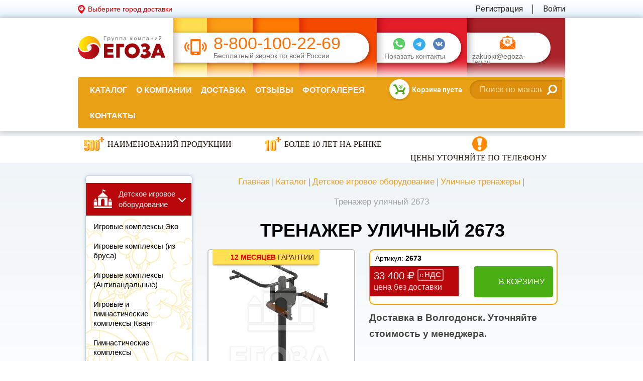

--- FILE ---
content_type: text/html; charset=utf-8
request_url: https://egoza-tag.ru/volgodonsk/trenazher-ulichnyj-0673
body_size: 24129
content:
<!DOCTYPE html><html lang=ru class=html-product-details-page><head><meta http-equiv=X-UA-Compatible content="IE=edge"><meta name=msapplication-tap-highlight content=no><meta charset=utf-8><meta content="width=device-width,initial-scale=1,minimum-scale=1.0,maximum-scale=1.1,user-scalable=yes" name=viewport><meta name=format-detection content="telephone=no"><meta name=format-detection content="address=no"><title>Купить тренажер уличный &quot;Пресс + брусья&quot; 2673 с доставкой в Волгодонск. Выгодная цена, изготовление ГК Егоза для улицы, дачи, детской площадки. Интернет-магазин</title><meta name=description content="Тренажер уличный &#34;Пресс + брусья&#34; 2673 для улицы, дачи, детской площадки. Большой выбор уличных тренажеров от производителя ГК Егоза. Характеристики, фото, описание, цена. Доставка в Волгодонск. Гарантия 12 месяцев."><link rel=apple-touch-icon sizes=180x180 href=/apple-touch-icon.png><link rel=icon type=image/png sizes=32x32 href=/favicon-32x32.png><link rel=icon type=image/png sizes=16x16 href=/favicon-16x16.png><link rel=manifest href=/site.webmanifest.json><link rel=mask-icon href=/safari-pinned-tab.svg color=#5bbad5><meta name=msapplication-TileColor content=#da532c><meta name=theme-color content=#ffffff><meta name=twitter:card content=summary_large_image><meta name=twitter:site content="Группа компаний ЕГОЗА"><meta property=og:title content="Группа компаний ЕГОЗА"><meta property=og:description content="Оборудование для детских спортивных площадок и залов. Водонапорные башни Рожновского. Изделия для ЖКХ. Производство ГК «Егоза»."><meta property=og:site_name content="Группа компаний ЕГОЗА"><meta property=og:type content=website><meta property=og:image content=https://egoza-tag.ru/_i/img-preview.jpg><meta property=og:image:type content=image/jpg><meta property=og:image:width content=760><meta property=og:image:height content=370><meta property=og:url content=https://egoza-tag.ru><link href="https://fonts.googleapis.com/css?family=Open+Sans:400,300,600,700,800&amp;subset=latin,cyrillic" rel=stylesheet><link href="https://fonts.googleapis.com/css?family=Roboto:400,300,500,700,300italic,400italic,500italic,700italic&amp;subset=latin,cyrillic" rel=stylesheet><link href="https://fonts.googleapis.com/css?family=Roboto+Condensed" rel=stylesheet><meta property=og:type content=product><meta property=og:title content="Тренажер уличный 2673"><meta property=og:description content="Тренажер уличный &#34;Пресс + брусья&#34; 2673 для улицы, дачи, детской площадки. Большой выбор уличных тренажеров от производителя ГК Егоза. Характеристики, фото, описание, цена. Доставка в Волгодонск. Гарантия 12 месяцев."><meta property=og:image content=https://egoza-tag.ru/content/images/thumbs/0002356_trenaer-ulinyj-2673_550.jpeg><meta property=og:url content=https://egoza-tag.ru/volgodonsk/trenazher-ulichnyj-0673><meta property=og:site_name content="Интернет-магазин Егоза"><meta property=twitter:card content=summary><meta property=twitter:site content="Интернет-магазин Егоза"><meta property=twitter:title content="Тренажер уличный 2673"><meta property=twitter:description content="Тренажер уличный &#34;Пресс + брусья&#34; 2673 для улицы, дачи, детской площадки. Большой выбор уличных тренажеров от производителя ГК Егоза. Характеристики, фото, описание, цена. Доставка в Волгодонск. Гарантия 12 месяцев."><meta property=twitter:image content=https://egoza-tag.ru/content/images/thumbs/0002356_trenaer-ulinyj-2673_550.jpeg><meta property=twitter:url content=https://egoza-tag.ru/volgodonsk/trenazher-ulichnyj-0673><link href="/bundles/styles/hwoxsauuqsxgt6tvu20qfqwccjmkg3km6ct05and0go1?v=a0a5WOo3gwMlsjrtJYSCXaI4hzHBIbEhEQ4LsclApuA1" rel=stylesheet><script src=//code.jivosite.com/widget/F05aBtvZjR async></script><body><script>(function(m,e,t,r,i,k,a){m[i]=m[i]||function(){(m[i].a=m[i].a||[]).push(arguments)};m[i].l=1*new Date();k=e.createElement(t),a=e.getElementsByTagName(t)[0],k.async=1,k.src=r,a.parentNode.insertBefore(k,a)})(window,document,"script","https://mc.yandex.ru/metrika/tag.js","ym");ym(19697737,"init",{clickmap:true,trackLinks:true,accurateTrackBounce:true,webvisor:true});</script><noscript><div><img src=https://mc.yandex.ru/watch/19697737 style=position:absolute;left:-9999px alt=""></div></noscript><div class=ajax-loading-block-window style=display:none></div><div id=dialog-notifications-success title=Уведомление style=display:none></div><div id=dialog-notifications-error title=Ошибка style=display:none></div><div id=dialog-notifications-warning title=Предупреждение style=display:none></div><div id=bar-notification class=bar-notification><span class=close title=Закрыть>&nbsp;</span></div><!--[if lte IE 7]><div style=clear:both;height:59px;text-align:center;position:relative><a href=http://www.microsoft.com/windows/internet-explorer/default.aspx target=_blank> <img src=/Themes/wiserv/Content/images/ie_warning.jpg height=42 width=820 alt="You are using an outdated browser. For a faster, safer browsing experience, upgrade for free today."> </a></div><![endif]--><div class="wrapper wrapper-inner"><div class=wis-pick_town><div class="container container__header"><div class=wis-pick_town-left><a href=#pick_town-popup class="wis-pick_town-link lnk-fancybox">Выберите город доставки</a></div><div class=wis-pick_town-right><div class=wis-pick_town-right-elem><a href=/register> Регистрация</a></div><div class=wis-pick_town-right-elem><a href=/login>Войти</a></div></div></div></div><header class=wis-header><div class="container container__header"><div class=wis-header__upper-row><a class=wis-header__logo href="/"><img src=/Themes/wiserv/content/_i/svg-logo.svg alt=""></a><div class=wis-header__info><div class=wis-header__bg-gradient><div class="wis-header__bg wis-header__bg--color1"></div><div class="wis-header__bg wis-header__bg--color2"></div><div class="wis-header__bg wis-header__bg--color3"></div><div class="wis-header__bg wis-header__bg--color4"></div><div class="wis-header__bg wis-header__bg--color5"></div><div class="wis-header__bg wis-header__bg--color6"></div></div><div class=wis-header__info-center><div class="wis-header__info-plank wis-header__info-plank--phone"><span class=wis-plank-phone-icon></span><div class=wis-header__phone><a href=tel:88001002269>8-800-100-22-69</a> <span class=wis-header__plank-bottom-text>Бесплатный звонок по всей России</span></div></div></div><div class=wis-header__info-contacts><div class="wis-header__info-plank wis-header__info-plank--contacts"><div class=wis-header__contacts-messangers><a href=https://wa.me/+79613003400 target=_blank class="wis-header__messanger-icon wis-header__messanger-icon--whatsapp"></a> <a href=https://t.me/egozatag target=_blank class="wis-header__messanger-icon wis-header__messanger-icon--tg"></a> <a href=https://vk.com/egoza_tag target=_blank class="wis-header__messanger-icon wis-header__messanger-icon--vk"></a></div><a href=#modal_header class=wis-header__plank-bottom-text data-fancybox-messangers-link>Показать контакты</a><div class=wis-header__contacts-modal id=modal_header><ul class=wis-modal_social><li class=skype>egoza-tag<li class=what>+7 (961) 300 34 00<li class=viber>+7 (961) 300 34 00</ul></div></div></div><div class=wis-header__info-mail><div class="wis-header__info-plank wis-header__info-plank--mail"><a href=mailto:zakupki@egoza-tag.ru class=wis-plank-mail-icon></a>  <a href=mailto:zakupki@egoza-tag.ru class=wis-header__plank-bottom-text>zakupki@egoza-tag.ru</a></div></div></div></div></div><div class="container container-big"><nav class="wis-navmain row"><div class="col-md-8 col-xs-4"><div class=wis-navmain_mobile-menu-btn><i class="fa fa-navicon"></i> <span>МЕНЮ</span></div><div class=wis-mobile-menu-fader></div><div class=wis-navmain-ul-wrapper><div class=wis-mobile-menu-header><div class=wis-search><form action=/search id=wis-js-catalog-search_box-14c31077-fda9-4511-84ed-1aa2c34c4d68 method=get><input name=web type=hidden value=0> <input name=searchid type=hidden value=00000> <input class=wis-search__input type=text id=wis-js-catalog-search_box-button-93e296e7-159d-4eec-bb00-3fd6de57b71a autocomplete=off name=text placeholder="Поиск по магазину"> <button class=wis-search__btn type=submit><i class="fa fa-search"></i></button></form></div><div class=wis-mobile-menu-close></div></div><ul><li class="wis-navmain-li catalog"><a class=wis-navmain-li__lnk href=/Catalog>Каталог</a><div class=wis-menu-level-two><ul class=wis-menu-level-two-item><li><a href=/detskoe-igrovoe-oborudovanie class=wis-menu-level-two__title> <span class=wis-menu-level-two__title-text>Детское игровое оборудование</span> </a><li><a href=/igrovye-kompleksy-eko class=wis-menu-level-two-item__lnk>Игровые комплексы Эко</a><li><a href=/igrovye-kompleksy-iz-brusa- class=wis-menu-level-two-item__lnk>Игровые комплексы (из бруса)</a><li><a href=/detskie-igrovye-kompleksy class=wis-menu-level-two-item__lnk>Игровые комплексы (Антивандальные)</a><li><a href=/igrovye-kompleksy-seriya-kvant class=wis-menu-level-two-item__lnk>Игровые и гимнастические комплексы Квант</a><li><a href=/gimnasticheskie-kompleksy-dlya-detej class=wis-menu-level-two-item__lnk>Гимнастические комплексы</a><li><a href=/detskoe-sportivnoe-oborudovanie class=wis-menu-level-two-item__lnk>Спортивное оборудование</a><li><a href=/sportploshhadki class=wis-menu-level-two-item__lnk>Спортплощадки</a><li><a href=/vorkaut class=wis-menu-level-two-item__lnk>Воркаут</a><li><a href=/kompleksy-dlya-sdachi-fizicheskikh-normativov class=wis-menu-level-two-item__lnk>Комплексы для сдачи физических нормативов</a><li><a href=/verevochnii_park_iz_armirovannogo_kanata class=wis-menu-level-two-item__lnk>Веревочный парк из армированного каната</a><li><a href=/ulichnye-trenazhery class=wis-menu-level-two-item__lnk>Уличные тренажеры</a><li><a href=/detskie-gorki class=wis-menu-level-two-item__lnk>Горки детские</a><li><a href=/kachalki-na-pruzhine class=wis-menu-level-two-item__lnk>Качалки на пружине</a><li><a href=/kachalki-balansiry class=wis-menu-level-two-item__lnk>Качалки балансиры</a><li><a href=/detskie-kacheli class=wis-menu-level-two-item__lnk>Качели</a><li><a href=/detskie-karuseli class=wis-menu-level-two-item__lnk>Карусели</a><li><a href=/besedki-stoliki-i-lavochki-dlya-detej class=wis-menu-level-two-item__lnk>Беседки для детей</a><li><a href=/pesochnicy class=wis-menu-level-two-item__lnk>Песочницы</a><li><a href=/bizibordy-i-razvivayushhie-elementy class=wis-menu-level-two-item__lnk>Бизиборды и развивающие элементы</a><li><a href=/coverage-children-playgrounds class=wis-menu-level-two-item__lnk>Покрытие для детских площадок</a><li><a href=/tenevye-navesy class=wis-menu-level-two-item__lnk>Теневые навесы</a><li><a href=/gotovye-resheniya-detskih-ploshchadok class=wis-menu-level-two-item__lnk>Готовые решения (АКЦИИ)</a></ul><ul class=wis-menu-level-two-item><li><a href=/reservoirs class=wis-menu-level-two__title> <span class=wis-menu-level-two__title-text>Резервуары и башни Рожновского</span> </a><li><a href=/water-tower-rozhnovsky class=wis-menu-level-two-item__lnk>Водонапорная башня Рожновского (по ТУ - ТП)</a><li><a href=/gorizontalnye-emkosti-dlya-vody class=wis-menu-level-two-item__lnk>Емкости (резервуары) для воды ГОРИЗОНТАЛЬНЫЕ</a><li><a href=/vertikalnye-emkosti-dlya-vody class=wis-menu-level-two-item__lnk>Емкости (резервуары) для воды ВЕРТИКАЛЬНЫЕ</a><li><a href=/silosy class=wis-menu-level-two-item__lnk>Силосы</a><li><a href=/metallokonstruktsii class=wis-menu-level-two-item__lnk>Металлоконструкции</a><li><a href=/rvs- class=wis-menu-level-two-item__lnk>РВС (тысячники)</a><li><a href=/angary class=wis-menu-level-two-item__lnk>Ангары</a><li><a href=/karkasy-i-fermy class=wis-menu-level-two-item__lnk>Каркасы и фермы</a></ul><ul class=wis-menu-level-two-item><li><a href=/izdeliya-is-zhkh class=wis-menu-level-two__title> <span class=wis-menu-level-two__title-text>Изделия для ЖКХ</span> </a><li><a href=/kontejnery-dlya-musora class=wis-menu-level-two-item__lnk>Контейнеры и бункеры для мусора</a><li><a href=/urny-dlya-musora class=wis-menu-level-two-item__lnk>Урны для мусора</a><li><a href=/gazonnye-ograzhdeniya class=wis-menu-level-two-item__lnk>Газонные ограждения и ограждения для МАФ</a><li><a href=/skami-i-lavochki class=wis-menu-level-two-item__lnk>Уличные скамейки и лавочки</a><li><a href=/pergoly class=wis-menu-level-two-item__lnk>Перголы</a><li><a href=/parklet-launzh-zona class=wis-menu-level-two-item__lnk>Парклеты</a><li><a href=/ulichnye-fonari class=wis-menu-level-two-item__lnk>Фонари уличные</a><li><a href=/ostanovochnyj-pavilon class=wis-menu-level-two-item__lnk>Остановочные павильоны</a><li><a href=/kurilki- class=wis-menu-level-two-item__lnk>Павильоны для курения</a><li><a href=/kontejnernaya-ploshchadka-dlya-musora class=wis-menu-level-two-item__lnk>Контейнерные площадки</a><li><a href=/plyazhnye-kabinki class=wis-menu-level-two-item__lnk>Пляжные кабинки и мебель</a><li><a href=/cvetniki class=wis-menu-level-two-item__lnk>Цветники</a><li><a href=/veloparkovka class=wis-menu-level-two-item__lnk>Велопарковки</a><li><a href=/oborudovanie-dlya-dressirovki-sobak class=wis-menu-level-two-item__lnk>Оборудование для дрессировки собак</a></ul><ul class=wis-menu-level-two-item><li><a href=/montazh-i-tekhnicheskaya-podderzhka class=wis-menu-level-two__title> <span class=wis-menu-level-two__title-text>Монтаж и техническая поддержка</span> </a><li><a href=/montazh-vodonapornykh-bashen-rozhnovskogo class=wis-menu-level-two-item__lnk>Монтаж водонапорных башен Рожновского</a><li><a href=/montazh-detskogo-igrovogo-oborudovaniya class=wis-menu-level-two-item__lnk>Монтаж детского игрового оборудования</a><li><a href=/montazh-pokrytiya-dlya-maf class=wis-menu-level-two-item__lnk>Монтаж покрытия для МАФ</a><li><a href=/poroshkovaya-pokraska class=wis-menu-level-two-item__lnk>Порошковая покраска</a></ul></div><li class=wis-navmain-li><a class=wis-navmain-li__lnk href=/about>О компании</a><li class=wis-navmain-li><a class=wis-navmain-li__lnk href=/delivery>Доставка</a><li class=wis-navmain-li><a class=wis-navmain-li__lnk href=/comments>Отзывы</a><li class=wis-navmain-li><a class=wis-navmain-li__lnk href=/gallery>Фотогалерея</a><li class=wis-navmain-li><a class=wis-navmain-li__lnk href=/contacts>Контакты</a></ul><div class=wis-navmain-ul-wrapper-btn><a class=wis-navmain-ul-wrapper-btn-in href=/register> Регистрация</a> <a class=wis-navmain-ul-wrapper-btn-in href=/login>Войти</a></div><div class=wis-mobile-menu-footer><div class=wis-mobile-menu_messangers><a href="https://api.whatsapp.com/send?phone=79613003400" target=_blank class=whatsapp></a> <a href=https://t.me/egozatag target=_blank class="wis-header__messanger-icon wis-header__messanger-icon--tg"></a> <a href=https://vk.com/egoza_tag target=_blank class="wis-header__messanger-icon wis-header__messanger-icon--vk"></a></div><div class=wis-mobile-menu-footer_links><a href=#question-popup class="wis-mobile-menu-footer_links-vopros lnk-fancybox">Задать вопрос</a></div></div></div></div><div class="col-md-4 col-xs-8"><div class=wis_cart><a href=/cart> <span class=wis_cart-table_cell> <span class=wis_cart-amount><span class="wis_cart-amount-num wis-js-shoppingcart-flyout_cart-count">Корзина пуста</span></span> <span class="wis_cart-price wis-js-shoppingcart-flyout_cart-price"> </span> </span><div class=wis_cart_mobile>0</div></a></div><div class=wis-search><form action=/search id=wis-js-catalog-search_box-99a8246c-8024-4c41-a1ca-d789798063ae method=get><input name=web type=hidden value=0> <input name=searchid type=hidden value=00000> <input class=wis-search__input type=text id=wis-js-catalog-search_box-button-a60f22bf-ffc2-41a0-acdd-53804b0523d9 autocomplete=off name=text placeholder="Поиск по магазину"> <button class=wis-search__btn type=submit><i class="fa fa-search"></i></button></form></div></div></nav></div></header><div class=wis-top_flat><div class=wis-top_flat-block><div class=wis-top_flat-block-elem><a href=/Catalog><div class="wis-top_flat-block-elem-img wis-top_flat-block-elem-img__500"><div class=wis-img_crop-border><img src=/Themes/wiserv/content/_i/img-sertificate_500.png alt="500+ наименований продукции" title="500+ наименований продукции"></div></div><div class=wis-top_flat-block-elem-text>Наименований продукции</div></a></div><div class=wis-top_flat-block-elem><a href=/comments><div class=wis-top_flat-block-elem-img><div class=wis-img_crop-border><img src=/Themes/wiserv/content/_i/img-10_years.png alt="Более 10 лет на рынке" title="Более 10 лет на рынке"></div></div><div class=wis-top_flat-block-elem-text>Более 10 лет на рынке</div></a></div><div class=wis-top_flat-block-elem><a href=/contacts><div class=wis-top_flat-block-elem-img><div class=wis-img_crop-border><img src=/Themes/wiserv/content/_i/icon-interesting.png alt="Цены уточняйте по телефону" title="Цены уточняйте по телефону"></div></div><div class=wis-top_flat-block-elem-text style=padding-left:0>Цены уточняйте по телефону</div></a></div></div></div><div class="container container-big container-big_inner"><div class=row><div class="col-xs-3 hidden-xs hidden-sm"><div class=wis-left-side><div class="wis-left-menu wis-left-menu-catalog"><div class="wis-spoiler-menu open"><div class="wis-spoiler-menu__title wis-spoiler-menu__title_child">Детское игровое оборудование<i class="wis-fa wis-fa-angle-down"></i></div><div class=wis-spoiler-menu-hidden style=display:block><ul class=wis-child_new><li><a class="wis-left-menu__item wis-left-menu__item_catalog" href=/igrovye-kompleksy-eko><span class=wis-left-menu_item-name>Игровые комплексы Эко</span></a><li><a class="wis-left-menu__item wis-left-menu__item_catalog" href=/igrovye-kompleksy-iz-brusa-><span class=wis-left-menu_item-name>Игровые комплексы (из бруса)</span></a><li><a class="wis-left-menu__item wis-left-menu__item_catalog" href=/detskie-igrovye-kompleksy><span class=wis-left-menu_item-name>Игровые комплексы (Антивандальные)</span></a><li><a class="wis-left-menu__item wis-left-menu__item_catalog" href=/igrovye-kompleksy-seriya-kvant><span class=wis-left-menu_item-name>Игровые и гимнастические комплексы Квант</span></a><li><a class="wis-left-menu__item wis-left-menu__item_catalog" href=/gimnasticheskie-kompleksy-dlya-detej><span class=wis-left-menu_item-name>Гимнастические комплексы</span></a><li><a class="wis-left-menu__item wis-left-menu__item_catalog" href=/detskoe-sportivnoe-oborudovanie><span class=wis-left-menu_item-name>Спортивное оборудование</span></a><li><a class="wis-left-menu__item wis-left-menu__item_catalog" href=/sportploshhadki><span class=wis-left-menu_item-name>Спортплощадки</span></a><li><a class="wis-left-menu__item wis-left-menu__item_catalog" href=/vorkaut><span class=wis-left-menu_item-name>Воркаут</span></a><li><a class="wis-left-menu__item wis-left-menu__item_catalog" href=/kompleksy-dlya-sdachi-fizicheskikh-normativov><span class=wis-left-menu_item-name>Комплексы для сдачи физических нормативов</span></a><li><a class="wis-left-menu__item wis-left-menu__item_catalog" href=/verevochnii_park_iz_armirovannogo_kanata><span class=wis-left-menu_item-name>Веревочный парк из армированного каната</span></a><li class=wis-menu-catalog_current><a class="wis-left-menu__item wis-left-menu__item_catalog" href=/ulichnye-trenazhery><span class=wis-left-menu_item-name>Уличные тренажеры</span></a><li><a class="wis-left-menu__item wis-left-menu__item_catalog" href=/detskie-gorki><span class=wis-left-menu_item-name>Горки детские</span></a><li><a class="wis-left-menu__item wis-left-menu__item_catalog" href=/kachalki-na-pruzhine><span class=wis-left-menu_item-name>Качалки на пружине</span></a><li><a class="wis-left-menu__item wis-left-menu__item_catalog" href=/kachalki-balansiry><span class=wis-left-menu_item-name>Качалки балансиры</span></a><li><a class="wis-left-menu__item wis-left-menu__item_catalog" href=/detskie-kacheli><span class=wis-left-menu_item-name>Качели</span></a><li><a class="wis-left-menu__item wis-left-menu__item_catalog" href=/detskie-karuseli><span class=wis-left-menu_item-name>Карусели</span></a><li><a class="wis-left-menu__item wis-left-menu__item_catalog" href=/besedki-stoliki-i-lavochki-dlya-detej><span class=wis-left-menu_item-name>Беседки для детей</span></a><li><a class="wis-left-menu__item wis-left-menu__item_catalog" href=/pesochnicy><span class=wis-left-menu_item-name>Песочницы</span></a><li><a class="wis-left-menu__item wis-left-menu__item_catalog" href=/bizibordy-i-razvivayushhie-elementy><span class=wis-left-menu_item-name>Бизиборды и развивающие элементы</span></a><li><a class="wis-left-menu__item wis-left-menu__item_catalog" href=/coverage-children-playgrounds><span class=wis-left-menu_item-name>Покрытие для детских площадок</span></a><li><a class="wis-left-menu__item wis-left-menu__item_catalog" href=/tenevye-navesy><span class=wis-left-menu_item-name>Теневые навесы</span></a><li><a class="wis-left-menu__item wis-left-menu__item_catalog" href=/gotovye-resheniya-detskih-ploshchadok><span class=wis-left-menu_item-name>Готовые решения (АКЦИИ)</span></a></ul></div></div><div class=wis-spoiler-menu><div class="wis-spoiler-menu__title wis-spoiler-menu__title_reservoir">Резервуары и башни Рожновского<i class="wis-fa wis-fa-angle-down"></i></div><div class=wis-spoiler-menu-hidden><ul class=wis-reservoir><li><a class="wis-left-menu__item wis-left-menu__item_catalog" href=/water-tower-rozhnovsky><span class=wis-left-menu_item-name>Водонапорная башня Рожновского (по ТУ - ТП)</span></a><li><a class="wis-left-menu__item wis-left-menu__item_catalog" href=/gorizontalnye-emkosti-dlya-vody><span class=wis-left-menu_item-name>Емкости (резервуары) для воды ГОРИЗОНТАЛЬНЫЕ</span></a><li><a class="wis-left-menu__item wis-left-menu__item_catalog" href=/vertikalnye-emkosti-dlya-vody><span class=wis-left-menu_item-name>Емкости (резервуары) для воды ВЕРТИКАЛЬНЫЕ</span></a><li><a class="wis-left-menu__item wis-left-menu__item_catalog" href=/silosy><span class=wis-left-menu_item-name>Силосы</span></a><li><a class="wis-left-menu__item wis-left-menu__item_catalog" href=/metallokonstruktsii><span class=wis-left-menu_item-name>Металлоконструкции</span></a><li><a class="wis-left-menu__item wis-left-menu__item_catalog" href=/rvs-><span class=wis-left-menu_item-name>РВС (тысячники)</span></a><li><a class="wis-left-menu__item wis-left-menu__item_catalog" href=/angary><span class=wis-left-menu_item-name>Ангары</span></a><li><a class="wis-left-menu__item wis-left-menu__item_catalog" href=/karkasy-i-fermy><span class=wis-left-menu_item-name>Каркасы и фермы</span></a></ul></div></div><div class=wis-spoiler-menu><div class="wis-spoiler-menu__title wis-spoiler-menu__title_gkh">Изделия для ЖКХ<i class="wis-fa wis-fa-angle-down"></i></div><div class=wis-spoiler-menu-hidden><ul class=wis-gkh><li><a class="wis-left-menu__item wis-left-menu__item_catalog" href=/kontejnery-dlya-musora><span class=wis-left-menu_item-name>Контейнеры и бункеры для мусора</span></a><li><a class="wis-left-menu__item wis-left-menu__item_catalog" href=/urny-dlya-musora><span class=wis-left-menu_item-name>Урны для мусора</span></a><li><a class="wis-left-menu__item wis-left-menu__item_catalog" href=/gazonnye-ograzhdeniya><span class=wis-left-menu_item-name>Газонные ограждения и ограждения для МАФ</span></a><li><a class="wis-left-menu__item wis-left-menu__item_catalog" href=/skami-i-lavochki><span class=wis-left-menu_item-name>Уличные скамейки и лавочки</span></a><li><a class="wis-left-menu__item wis-left-menu__item_catalog" href=/pergoly><span class=wis-left-menu_item-name>Перголы</span></a><li><a class="wis-left-menu__item wis-left-menu__item_catalog" href=/parklet-launzh-zona><span class=wis-left-menu_item-name>Парклеты</span></a><li><a class="wis-left-menu__item wis-left-menu__item_catalog" href=/ulichnye-fonari><span class=wis-left-menu_item-name>Фонари уличные</span></a><li><a class="wis-left-menu__item wis-left-menu__item_catalog" href=/ostanovochnyj-pavilon><span class=wis-left-menu_item-name>Остановочные павильоны</span></a><li><a class="wis-left-menu__item wis-left-menu__item_catalog" href=/kurilki-><span class=wis-left-menu_item-name>Павильоны для курения</span></a><li><a class="wis-left-menu__item wis-left-menu__item_catalog" href=/kontejnernaya-ploshchadka-dlya-musora><span class=wis-left-menu_item-name>Контейнерные площадки</span></a><li><a class="wis-left-menu__item wis-left-menu__item_catalog" href=/plyazhnye-kabinki><span class=wis-left-menu_item-name>Пляжные кабинки и мебель</span></a><li><a class="wis-left-menu__item wis-left-menu__item_catalog" href=/cvetniki><span class=wis-left-menu_item-name>Цветники</span></a><li><a class="wis-left-menu__item wis-left-menu__item_catalog" href=/veloparkovka><span class=wis-left-menu_item-name>Велопарковки</span></a><li><a class="wis-left-menu__item wis-left-menu__item_catalog" href=/oborudovanie-dlya-dressirovki-sobak><span class=wis-left-menu_item-name>Оборудование для дрессировки собак</span></a></ul></div></div><div class=wis-spoiler-menu><div class="wis-spoiler-menu__title wis-spoiler-menu__title_technical-support">Монтаж и техническая поддержка<i class="wis-fa wis-fa-angle-down"></i></div><div class=wis-spoiler-menu-hidden><ul class=wis-technical-support><li><a class="wis-left-menu__item wis-left-menu__item_catalog" href=/montazh-vodonapornykh-bashen-rozhnovskogo><span class=wis-left-menu_item-name>Монтаж водонапорных башен Рожновского</span></a><li><a class="wis-left-menu__item wis-left-menu__item_catalog" href=/montazh-detskogo-igrovogo-oborudovaniya><span class=wis-left-menu_item-name>Монтаж детского игрового оборудования</span></a><li><a class="wis-left-menu__item wis-left-menu__item_catalog" href=/montazh-pokrytiya-dlya-maf><span class=wis-left-menu_item-name>Монтаж покрытия для МАФ</span></a><li><a class="wis-left-menu__item wis-left-menu__item_catalog" href=/poroshkovaya-pokraska><span class=wis-left-menu_item-name>Порошковая покраска</span></a></ul></div></div></div><div class=wis-clear></div><div class=wis-clear></div><div class=wis-left-presentation><div class=wis-left-presentation__title-wrapper><div class=wis-left-presentation__title><img alt="" class=wis-left-presentation__icon-title src=/Themes/wiserv/content/_i/icon-work_together.png> <span>Почему с&nbsp;нами работают по&nbsp;всей России?</span></div></div><a class="btn btn-sm" href=/_files/presentation_vbr.pdf target=blank_>СМОТРЕТЬ ПРЕЗЕНТАЦИЮ</a><div class="wis-dwnld wis-dwnld-left wis-dwnld--pdf"><a download href=/_files/presentation_vbr.pdf> <span class=underline>Скачать</span> <span class=wis-dwnld__text> презентацию<br> в формате PDF </span> </a></div></div><div class=wis-clear></div><p>&nbsp;<div class="wis-reviews wis-reviews-small"><div class=wis-reviews-small__wrapper><div class=wis-reviews-small__yellow></div><div class=wis-reviews-small__orange><div class=wis-reviews-small__title>Отзывы о нас</div><div class="wis-review-slider wis-reviews-small__slider"><div class="wis-review-item wis-reviews-small__item"><div class="wis-review-item__text wis-review-item__text--small">Добрый день! Заказывали воркаут, ворота для мини-футбола, баскетбольное кольцо, тренажеры, скамейки и урны. Шикарное оборудование, качественное и относительно не дорогое. с. Васильково в восторге. Очень быстрый монтаж, доброжелательные менеджер и бри<span class=wis-js-comments-show-7411e5e0-e975-4d97-801b-8266b052b4fc style=display:none>гада мастеров, устанавливающих оборудование. Всем огромное спасибо!!! Рекомендую</span><span class=wis-js-comments-hide-e6edcb57-aa87-4588-be44-f6228a1422ea>...</span><br> <a class=wis-js-comments-hide-e6edcb57-aa87-4588-be44-f6228a1422ea href=# onclick="$('.wis-js-comments-hide-e6edcb57-aa87-4588-be44-f6228a1422ea').hide();$('.wis-js-comments-show-7411e5e0-e975-4d97-801b-8266b052b4fc').show();$('.slick-slider').slick('refresh');return false">весь отзыв</a></div><div class="wis-review-item__text wis-review-item__text--small"><div class=wis-review-item-author__company><span>Анжела</span>Администрация муниципального образования Родыгинское сельское поселение Советского района Кировской области</div></div></div><div class="wis-review-item wis-reviews-small__item"><div class="wis-review-item__text wis-review-item__text--small">ГК "Егоза" - поставщик качественного, яркого, надежного оборудования. Цена, качество и отличная работа всей команды. Выражаем особую благодарность менеджеру Максиму за отзывчивость, вовлеченность, оперативность и отличную работу.</div><div class="wis-review-item__text wis-review-item__text--small"><div class=wis-review-item-author__company><span>Джиргал Владимировна</span>Администрация Чолунхамурского СМО Республики Калмыкия</div></div></div><div class="wis-review-item wis-reviews-small__item"><div class="wis-review-item__text wis-review-item__text--small">Хотелось бы выразить благодарность Группе компаний Егоза и Максиму - менеджеру, за отзывчивость, оперативность, вежливое и внимательное отношение к нашим просьбам. Мира и процветания Вам!</div><div class="wis-review-item__text wis-review-item__text--small"><div class=wis-review-item-author__company><span>Архитектор администрации Ики-Бурульского РМО Республики Калмыкия</span>Ики-Бурульское РМО Республики Калмыкия</div></div></div><div class="wis-review-item wis-reviews-small__item"><div class="wis-review-item__text wis-review-item__text--small">В целях устойчивого водоснабжения, в п. Бага-Чонос проведены ремонтные работы на водозаборе: установлена водонапорная башня Рожновского, емкостью 100 м3; заменены два насоса на артезианских скважинах, а также выполнено ограждение по периметру водозаб<span class=wis-js-comments-show-2ed65a15-1b8e-455a-9f21-ee8b44c46a36 style=display:none>ора в рамках реализации программы «Реализация социально значимых проектов развития территорий муниципальных образований основанных на местных инициативах». Благодарим ГК Егоза, в лице менеджера Максима и ИП Андреев за качественную реализацию нашей задачи. Реализовано в срок. Спасиб</span><span class=wis-js-comments-hide-2c483be1-e86b-4996-8830-7e987ebc0e5e>...</span><br> <a class=wis-js-comments-hide-2c483be1-e86b-4996-8830-7e987ebc0e5e href=# onclick="$('.wis-js-comments-hide-2c483be1-e86b-4996-8830-7e987ebc0e5e').hide();$('.wis-js-comments-show-2ed65a15-1b8e-455a-9f21-ee8b44c46a36').show();$('.slick-slider').slick('refresh');return false">весь отзыв</a></div><div class="wis-review-item__text wis-review-item__text--small"><div class=wis-review-item-author__company><span>Олег Мутулович</span>Бага-Чоносовское сельское муниципальное образование Целинного района Республики Калмыкия</div></div></div><div class="wis-review-item wis-reviews-small__item"><div class="wis-review-item__text wis-review-item__text--small">От всей души хочу поблагодарить компанию "Егоза" за их продукцию, индивидуальный подход и лояльность. На протяжении многих лет приобретаем детское спортивное и игровое оборудование. Довольны качеством продукции, дорожим нашим сотрудничеством! Желаем <span class=wis-js-comments-show-efe4bba7-1b43-4a5b-ac08-5ced8d5f60a7 style=display:none>компании процветания, развития, новых идей и достижения намеченных целей. С уважением , глава Харлуского сельского поселения И.П. Михала</span><span class=wis-js-comments-hide-fc030f80-92e9-449f-934f-bb8a5014e0eb>...</span><br> <a class=wis-js-comments-hide-fc030f80-92e9-449f-934f-bb8a5014e0eb href=# onclick="$('.wis-js-comments-hide-fc030f80-92e9-449f-934f-bb8a5014e0eb').hide();$('.wis-js-comments-show-efe4bba7-1b43-4a5b-ac08-5ced8d5f60a7').show();$('.slick-slider').slick('refresh');return false">весь отзыв</a></div><div class="wis-review-item__text wis-review-item__text--small"><div class=wis-review-item-author__company><span>Ирина Михалап</span>Администрация Харлуского сельского поселения</div></div></div><div class="wis-review-item wis-reviews-small__item"><div class="wis-review-item__text wis-review-item__text--small">Добрый день) Ура! Наконец то у наших детишек появилась детская площадка. В нашей деревне всего 37 дворов и 84 фактически проживающих жителя, нет магазина, почтового отделения, фапа, детского сада, школы, есть только очень старый СК, детская площадка<span class=wis-js-comments-show-80178045-3878-4f49-a1fa-266be9b55fc6 style=display:none> единственное облагороженное место, дети просто в восторге, обыкновенные деревенские ребятишки, которые добираются в сад и школу 5 км, и тут у них вдруг появились современные качели, к которым они сами шли несколько месяцев, помогали проводить акции в поддержку проекта, переживали... а скамейки на детской площадке единственное место где бабушки могут посидеть и пообщаться, тренажеры же для деревни просто бомба))))) никто не ожидал...но все верили и старались....самое вкусное место - скамейка под дубом - мечта для любителей чтения))))) Мы полностью удовлетворены качеством, быстротой изготовления и установкой. Нам нравится удобство, цветовая гамма и продуманность деталей, позволяющая не переживать за детей. Детская площадка в активной эксплуатации в течении месяца, думаем дальше сможем более детально оценить по оборудованию</span><span class=wis-js-comments-hide-51bb8937-3d42-4836-93a1-804a8934045a>...</span><br> <a class=wis-js-comments-hide-51bb8937-3d42-4836-93a1-804a8934045a href=# onclick="$('.wis-js-comments-hide-51bb8937-3d42-4836-93a1-804a8934045a').hide();$('.wis-js-comments-show-80178045-3878-4f49-a1fa-266be9b55fc6').show();$('.slick-slider').slick('refresh');return false">весь отзыв</a></div><div class="wis-review-item__text wis-review-item__text--small"><div class=wis-review-item-author__company><span>Елена Алексеевна</span>Администрация МО &quot;Новогорское&quot; Граховского района Удмуртской Республики</div></div></div><div class="wis-review-item wis-reviews-small__item"><div class="wis-review-item__text wis-review-item__text--small">Уважаемый Александр Владимирович! Примите самые теплые и искренние поздравления по случаю Дня предпринимателя! Поздравляем Вас с праздником, хочу выразить Вам, замечательному человеку, своё признание и уважение. Администрация сельского поселения Ве<span class=wis-js-comments-show-0fa23895-43be-4cfa-ba49-c91efc2e7686 style=display:none>псское национальное благодарна Вам за активную жизненную позицию, взаимодействие и сотрудничество в решении социально-значимых задач, направленных на развитие сельского поселения Вепсское национальное. В этот замечательный день желаю Вам крепкого здоровья. Пусть каждый день дарит радость и положительные эмоции, ведь это и есть залог долгожительства</span><span class=wis-js-comments-hide-51b3199c-c61d-46e0-a606-b96d3a3d0dd5>...</span><br> <a class=wis-js-comments-hide-51b3199c-c61d-46e0-a606-b96d3a3d0dd5 href=# onclick="$('.wis-js-comments-hide-51b3199c-c61d-46e0-a606-b96d3a3d0dd5').hide();$('.wis-js-comments-show-0fa23895-43be-4cfa-ba49-c91efc2e7686').show();$('.slick-slider').slick('refresh');return false">весь отзыв</a></div><div class="wis-review-item__text wis-review-item__text--small"><div class=wis-review-item-author__company><span>Иванова Л.В.</span>Глава сельского поселения Вепсское национальное</div></div></div><div class="wis-review-item wis-reviews-small__item"><div class="wis-review-item__text wis-review-item__text--small">ТОО Егеменди Курылыс выражает благодарность Группе компаний "Егоза" за успешное и плодотворное сотрудничество. Детское игровое оборудование поставили в срок, быстро и надёжно смонтировали. Огромное спасибо бригаде монтажников и лично менеджеру Насул<span class=wis-js-comments-show-62c09894-ca98-475d-a8ff-4e0b21d960f3 style=display:none>ину Максиму, за оперативность, качество продукции и высокий профессионализм</span><span class=wis-js-comments-hide-2e72de03-863b-41e9-950c-ee862abebf5d>...</span><br> <a class=wis-js-comments-hide-2e72de03-863b-41e9-950c-ee862abebf5d href=# onclick="$('.wis-js-comments-hide-2e72de03-863b-41e9-950c-ee862abebf5d').hide();$('.wis-js-comments-show-62c09894-ca98-475d-a8ff-4e0b21d960f3').show();$('.slick-slider').slick('refresh');return false">весь отзыв</a></div><div class="wis-review-item__text wis-review-item__text--small"><div class=wis-review-item-author__company><span>Багит Карамурзин</span>ТОО Егеменди Курылыс, Казахстан</div></div></div><div class="wis-review-item wis-reviews-small__item"><div class="wis-review-item__text wis-review-item__text--small">Детский спортивно - оздоровительный лагерь "Ветерок" Орловской области выражает благодарность ГК "Егоза" г. Таганрог и бригадам монтажников, а именно: Юрию, Александру, Петру, Вадиму и Евгению. Команда, несмотря на сложные погодные условия, качествен<span class=wis-js-comments-show-d524db21-097f-4862-8d3f-153f417b5e2d style=display:none>но и своевременно провели установку ограждения и монтаж спортивного оборудования лагеря. Ребята, спасибо большое за Ваш высокий профессионализм, порядочность, ответственность и добросовестный труд!!! Компании "Егоза" мы желаем процветания, долголетия и побольше таких же надёжных и добросовестных сотрудников!!</span><span class=wis-js-comments-hide-a67988b8-0142-41cf-9c6a-50fb306ae4b6>...</span><br> <a class=wis-js-comments-hide-a67988b8-0142-41cf-9c6a-50fb306ae4b6 href=# onclick="$('.wis-js-comments-hide-a67988b8-0142-41cf-9c6a-50fb306ae4b6').hide();$('.wis-js-comments-show-d524db21-097f-4862-8d3f-153f417b5e2d').show();$('.slick-slider').slick('refresh');return false">весь отзыв</a></div><div class="wis-review-item__text wis-review-item__text--small"><div class=wis-review-item-author__company><span>Сагина Оксана Станиславовна</span>Детский спортивно-оздоровительный лагерь &quot;Ветерок&quot;</div></div></div><div class="wis-review-item wis-reviews-small__item"><div class="wis-review-item__text wis-review-item__text--small">Администрация Краснознаменского муниципального образования и жители п. Краснознаменский, выражают слова благодарности Группе компаний "ЕГОЗА" за отличную работу, отзывчивость. По программе местных инициатив заказали игровую детскую площадку. Заказ ис<span class=wis-js-comments-show-024d4766-5cc0-486e-84c3-08bb5f4bde60 style=display:none>полнили и доставили досрочно. отдельное спасибо менеджеру Борзенковой Натальи, всегда отзывчива, выслушает, подскажет, своевременно отвечает на звонок, обязательно перезванивает, если обещала. СПАСИБО Вам всем за отличную работу</span><span class=wis-js-comments-hide-40fe84b6-c283-4606-a6e2-8802df9ab2dd>...</span><br> <a class=wis-js-comments-hide-40fe84b6-c283-4606-a6e2-8802df9ab2dd href=# onclick="$('.wis-js-comments-hide-40fe84b6-c283-4606-a6e2-8802df9ab2dd').hide();$('.wis-js-comments-show-024d4766-5cc0-486e-84c3-08bb5f4bde60').show();$('.slick-slider').slick('refresh');return false">весь отзыв</a></div><div class="wis-review-item__text wis-review-item__text--small"><div class=wis-review-item-author__company><span>Спиваков Алексей</span>Администрация Краснознаменского муниципального образования</div></div></div><div class="wis-review-item wis-reviews-small__item"><div class="wis-review-item__text wis-review-item__text--small">Администрация Зоркинского муниципального образования и жители сел Золотовка, Воротаевка выражают слова благодарности Группе компаний "ЕГОЗА" за отличную работу, отзывчивость, понимание. По программе местных инициатив заказали изготовление и доставку <span class=wis-js-comments-show-c07a9df6-4008-4e88-a288-8e09001c64f4 style=display:none>водонапорной башни Рожновского, причем на наших условиях и пожеланиях. Заказ исполнили и доставили досрочно. Очень приятно было общаться с менеджером Борзенковой Натальей, всегда отзывчива, выслушает, подскажет, своевременно отвечает на звонок, обязательно перезванивает, если обещала. СПАСИБО Вам всем за отличную работу, с такими поставщиками приятно работать. Надеемся на дальнейшее сотрудничество</span><span class=wis-js-comments-hide-4953e88d-ef20-4be1-86ad-e508a3cbdf9d>...</span><br> <a class=wis-js-comments-hide-4953e88d-ef20-4be1-86ad-e508a3cbdf9d href=# onclick="$('.wis-js-comments-hide-4953e88d-ef20-4be1-86ad-e508a3cbdf9d').hide();$('.wis-js-comments-show-c07a9df6-4008-4e88-a288-8e09001c64f4').show();$('.slick-slider').slick('refresh');return false">весь отзыв</a></div><div class="wis-review-item__text wis-review-item__text--small"><div class=wis-review-item-author__company><span>Папуця Татьяна Владимировна</span>Администрация Зоркинского муниципального образования Марксовского муниципального района Саратовской области</div></div></div><div class="wis-review-item wis-reviews-small__item"><div class="wis-review-item__text wis-review-item__text--small">Администрация Салтыковского муниципального образования выражает благодарность группе компаний "Егоза", бригаде монтажников и лично менеджеру Борзенковой Наталье за приобретение и установку спортивной площадки и газонного ограждения. Спасибо за операт<span class=wis-js-comments-show-33426b7f-ec64-4b01-9edb-efaadc64da9c style=display:none>ивность, качество продукции и высокий профессионализм</span><span class=wis-js-comments-hide-e5c69ca1-06b7-4c0c-b72c-027224595b60>...</span><br> <a class=wis-js-comments-hide-e5c69ca1-06b7-4c0c-b72c-027224595b60 href=# onclick="$('.wis-js-comments-hide-e5c69ca1-06b7-4c0c-b72c-027224595b60').hide();$('.wis-js-comments-show-33426b7f-ec64-4b01-9edb-efaadc64da9c').show();$('.slick-slider').slick('refresh');return false">весь отзыв</a></div><div class="wis-review-item__text wis-review-item__text--small"><div class=wis-review-item-author__company><span>Сламихина Людмила Евгеньевна</span>Администрация Салтыковского муниципального образования</div></div></div><div class="wis-review-item wis-reviews-small__item"><div class="wis-review-item__text wis-review-item__text--small">Администрация Липовского муниципального образования и жители с.Заря выражают слова благодарности Группе компаний "ЕГОЗА" за отличную работу. По программе местных инициатив заказали изготовление и доставку водонапорной башни Рожновского. Заказ исполни<span class=wis-js-comments-show-48b1f518-4d1f-47d3-8da2-992eb8dcc222 style=display:none>ли в срок и доставили без задержек . Огромное спасибо менеджеру сопровождающему наш проект Наталье Борзенковой СПАСИБО Вам</span><span class=wis-js-comments-hide-60bca1d7-dd56-43d6-85fb-87fcf05d2118>...</span><br> <a class=wis-js-comments-hide-60bca1d7-dd56-43d6-85fb-87fcf05d2118 href=# onclick="$('.wis-js-comments-hide-60bca1d7-dd56-43d6-85fb-87fcf05d2118').hide();$('.wis-js-comments-show-48b1f518-4d1f-47d3-8da2-992eb8dcc222').show();$('.slick-slider').slick('refresh');return false">весь отзыв</a></div><div class="wis-review-item__text wis-review-item__text--small"><div class=wis-review-item-author__company><span>Ткаченко Галина Васильевна</span>Администрация Липовского муниципального образования Марксовского муниципального района Саратовской области</div></div></div><div class="wis-review-item wis-reviews-small__item"><div class="wis-review-item__text wis-review-item__text--small">Масштабно и с размахом прошёл сегодня день деревни Юриха, одновременно с этим знаменитым событием торжественно состоялось открытие новой детской спортивной площадки, созданной при поддержке Управления культуры Администрации Сарапульского района в лиц<span class=wis-js-comments-show-15cb9aa0-6ab7-4143-814c-39042bac69cf style=display:none>е Юрихинского сельского дома культуры по общественной инициативе жителей. На мероприятии присутствовали почётные гости: депутат Государственной думы Федерального собрания Российской Федерации Валерий Викторович Бузилов и Глава Сарапульского района Игорь Владиславович Асабин. Успешная реализация проекта является примером конструктивного и эффективного взаимодействия района, поселения и жителей. В честь открытия знакового объекта вместе с почётными гостями посадили рябиновую Аллею детства. Благодарю Группу компаний Егоза за поставленное, установленное качественное и сертифицированное оборудование детской площадки</span><span class=wis-js-comments-hide-9b4b3f3e-96fa-4dab-9745-1dc9e53fdc75>...</span><br> <a class=wis-js-comments-hide-9b4b3f3e-96fa-4dab-9745-1dc9e53fdc75 href=# onclick="$('.wis-js-comments-hide-9b4b3f3e-96fa-4dab-9745-1dc9e53fdc75').hide();$('.wis-js-comments-show-15cb9aa0-6ab7-4143-814c-39042bac69cf').show();$('.slick-slider').slick('refresh');return false">весь отзыв</a></div><div class="wis-review-item__text wis-review-item__text--small"><div class=wis-review-item-author__company><span>Максим Владимирович</span>Администрация Муниципального Образования &#171; Нечкинское&#187;</div></div></div><div class="wis-review-item wis-reviews-small__item"><div class="wis-review-item__text wis-review-item__text--small">Коллектив ГБСУ АО "Октябрьский психоневрологический интернат" выражает огромную благодарность Вам и Вашему коллективу за качественное выполнение работ в кратчайшие сроки по модернизации сооружения для создания запаса воды. С уважением, Коллектив ГБС<span class=wis-js-comments-show-b0a89159-6926-472a-b2a2-e1d5a3786bd3 style=display:none>У АО "Октябрьский психоневрологический интернат", Архангельской области</span><span class=wis-js-comments-hide-6750331e-a567-4b7b-9390-0552800bbd5c>...</span><br> <a class=wis-js-comments-hide-6750331e-a567-4b7b-9390-0552800bbd5c href=# onclick="$('.wis-js-comments-hide-6750331e-a567-4b7b-9390-0552800bbd5c').hide();$('.wis-js-comments-show-b0a89159-6926-472a-b2a2-e1d5a3786bd3').show();$('.slick-slider').slick('refresh');return false">весь отзыв</a></div><div class="wis-review-item__text wis-review-item__text--small"><div class=wis-review-item-author__company><span>Татьяна</span>ГБСУ АО &quot;Октябрьский психоневрологический интернат&quot; Архангельской области</div></div></div><div class="wis-review-item wis-reviews-small__item"><div class="wis-review-item__text wis-review-item__text--small">Выражаем благодарность Группе компаний "Егоза" за успешное и плодотворное сотрудничество. Детское игровое оборудование поставили в срок, быстро и надёжно смонтировали! Деткам все очень нравится!!! А также за оказанную помощь в установке столбов для б<span class=wis-js-comments-show-8a38ef4c-7fe2-4824-a21e-fe71d836e016 style=display:none>аннеров ко Дню Победы! Ребята большие молодцы, все знают и любят свое дело!!! Спасибо! Будем работать дальше!!</span><span class=wis-js-comments-hide-4ece34c5-244b-4acc-b8ea-fce8e5950fd4>...</span><br> <a class=wis-js-comments-hide-4ece34c5-244b-4acc-b8ea-fce8e5950fd4 href=# onclick="$('.wis-js-comments-hide-4ece34c5-244b-4acc-b8ea-fce8e5950fd4').hide();$('.wis-js-comments-show-8a38ef4c-7fe2-4824-a21e-fe71d836e016').show();$('.slick-slider').slick('refresh');return false">весь отзыв</a></div><div class="wis-review-item__text wis-review-item__text--small"><div class=wis-review-item-author__company><span>Ирина Филина</span>Администрация Ильинского сельского поселения</div></div></div><div class="wis-review-item wis-reviews-small__item"><div class="wis-review-item__text wis-review-item__text--small">Выражаем свою благодарность Вашей компании и группе монтажников за реализацию наших мыслей и установку баскетбольного кольца! Желаем вам процветания и побольше новых клиентов!</div><div class="wis-review-item__text wis-review-item__text--small"><div class=wis-review-item-author__company><span>Алёна</span>Батутный центр &quot;В Облака&quot;</div></div></div><div class="wis-review-item wis-reviews-small__item"><div class="wis-review-item__text wis-review-item__text--small">Большое спасибо компании Егоза, второй раз заказываю у них детскую площадку, все на высшем уровне, большое спасибо менеджеру Максиму, все организовал от а до я. Буду вас рекомендовать.</div><div class="wis-review-item__text wis-review-item__text--small"><div class=wis-review-item-author__company><span>Георгий</span>Частное лицо</div></div></div><div class="wis-review-item wis-reviews-small__item"><div class="wis-review-item__text wis-review-item__text--small">Хочется сказать спасибо компании Егоза и лично менеджеру - Владимиру, а так же поблагодарить бригаду монтажников. Ребята ваши просто молодцы. Мне было с ними очень приятно работать. Поработали на совесть как говорят. Я тоже старался не ударить в гряз<span class=wis-js-comments-show-34b8aca1-bb4b-4bd7-9df0-c315ed000e20 style=display:none>ь лицом. Ты им от нас ещё передай слова благодарности, и когда поедут отвезти и установить 50 кубовую то пожалуйста только их отправьте</span><span class=wis-js-comments-hide-fc1dbeb3-7478-4f34-8c2b-66f9924b84c5>...</span><br> <a class=wis-js-comments-hide-fc1dbeb3-7478-4f34-8c2b-66f9924b84c5 href=# onclick="$('.wis-js-comments-hide-fc1dbeb3-7478-4f34-8c2b-66f9924b84c5').hide();$('.wis-js-comments-show-34b8aca1-bb4b-4bd7-9df0-c315ed000e20').show();$('.slick-slider').slick('refresh');return false">весь отзыв</a></div><div class="wis-review-item__text wis-review-item__text--small"><div class=wis-review-item-author__company><span>Далгатов Хаджимурад Гитинамагомедович</span>ООО Даггеомониторинг</div></div></div><div class="wis-review-item wis-reviews-small__item"><div class="wis-review-item__text wis-review-item__text--small">Заказывали водонапорную башню на 15 м.куб. Впечатлил подход к условиям и просьбам заказчика, а также гибкий ценовой подход, быстрое изготовление и доставка, профессиональная монтажная бригада. Особая благодарность менеджеру Максиму за постоянную инфо<span class=wis-js-comments-show-18ada494-538d-4dae-987b-f3785eaf0539 style=display:none>рмационную поддержку. С уважением, инженер по пожарной безопасности Головин В.В</span><span class=wis-js-comments-hide-82da23b7-32e7-46b1-bf81-73bf97fbafc9>...</span><br> <a class=wis-js-comments-hide-82da23b7-32e7-46b1-bf81-73bf97fbafc9 href=# onclick="$('.wis-js-comments-hide-82da23b7-32e7-46b1-bf81-73bf97fbafc9').hide();$('.wis-js-comments-show-18ada494-538d-4dae-987b-f3785eaf0539').show();$('.slick-slider').slick('refresh');return false">весь отзыв</a></div><div class="wis-review-item__text wis-review-item__text--small"><div class=wis-review-item-author__company><span>Валерий</span>ООО &quot;Щигровское Православное Братство во Имя Святой Троицы&quot;</div></div></div><div class="wis-review-item wis-reviews-small__item"><div class="wis-review-item__text wis-review-item__text--small">Администрация МО "Факельское" выражает огромную благодарность Вам и Вашему коллективу за плодотворное сотрудничество, своевременность и ответственность при выполнении поставленных задач. Вы зарекомендовали себя как надежный поставщик, способный выпол<span class=wis-js-comments-show-e85db63a-3ec0-449c-9557-360a56dd4b44 style=display:none>нять сложные задачи на высоком профессиональном уровне. Искренне желаю Вам и Вашей компании процветания, стабильности, дальнейших успехов в вашей деятельности и надежных партнеров. С уважением, Глава МО "Факельское"</span><span class=wis-js-comments-hide-1d00febf-d74b-4bea-b10e-2f71b756c049>...</span><br> <a class=wis-js-comments-hide-1d00febf-d74b-4bea-b10e-2f71b756c049 href=# onclick="$('.wis-js-comments-hide-1d00febf-d74b-4bea-b10e-2f71b756c049').hide();$('.wis-js-comments-show-e85db63a-3ec0-449c-9557-360a56dd4b44').show();$('.slick-slider').slick('refresh');return false">весь отзыв</a></div><div class="wis-review-item__text wis-review-item__text--small"><div class=wis-review-item-author__company><span>Ольга</span>Администрация МО &quot;Факельское&quot;</div></div></div><div class="wis-review-item wis-reviews-small__item"><div class="wis-review-item__text wis-review-item__text--small">Администрация муниципального образования "Икрянинский район" в лице и.о. Главы Степанова Александра Евгеньевича, выражает благодарность Индивидуальному предпринимателю Андрееву Александру Владимировичу за поставку 2-х Водонапорных башен Рожновского о<span class=wis-js-comments-show-03fb5c1c-c503-4328-9cb8-7d6b8fde049c style=display:none>бъемом 25 м.куб. Своевременная поставка товара, высокое качество оборудование, компетентность специалистов, это выделяет ГК "Егоза" среди производителей в данной области. Надеемся на дальнейшее сотрудничество! С Уважением, Степанов А.Е</span><span class=wis-js-comments-hide-a0d8e270-8ed7-45f2-8f0b-a0e07e000ee0>...</span><br> <a class=wis-js-comments-hide-a0d8e270-8ed7-45f2-8f0b-a0e07e000ee0 href=# onclick="$('.wis-js-comments-hide-a0d8e270-8ed7-45f2-8f0b-a0e07e000ee0').hide();$('.wis-js-comments-show-03fb5c1c-c503-4328-9cb8-7d6b8fde049c').show();$('.slick-slider').slick('refresh');return false">весь отзыв</a></div><div class="wis-review-item__text wis-review-item__text--small"><div class=wis-review-item-author__company><span>Александр Степанов</span>Администрация муниципального образования &quot;Икрянинский район&quot;</div></div></div><div class="wis-review-item wis-reviews-small__item"><div class="wis-review-item__text wis-review-item__text--small">Компания ООО "АККОНДМОЛОКО" в лице Директора Фомина Николая Витальевича, благодарит Индивидуального предпринимателя Андреева Александра Владимировича (ГК "ЕГОЗА") за поставку Водонапорной башни Рожновского 50 м.куб. Высокое качество товара, гибкие ус<span class=wis-js-comments-show-000ffaf7-3756-44a7-9829-47fe3ea2f535 style=display:none>ловия оплаты, предоставление информации на всех этапах работы (включая фото-отчет готовой продукции), своевременная поставка, вот за это хочется поблагодарить весь коллектив ГК "ЕГОЗА". Особую благодарность хочется сказать, Максиму Александровичу (ведущему специалисту по работе с клиентами), решение всех вопросов по ходу исполнения контракта выполнялись быстро и качественно. С Уважением, Н.В. Фоми</span><span class=wis-js-comments-hide-8909ab11-17e6-430b-8e20-ac7e4f6accd1>...</span><br> <a class=wis-js-comments-hide-8909ab11-17e6-430b-8e20-ac7e4f6accd1 href=# onclick="$('.wis-js-comments-hide-8909ab11-17e6-430b-8e20-ac7e4f6accd1').hide();$('.wis-js-comments-show-000ffaf7-3756-44a7-9829-47fe3ea2f535').show();$('.slick-slider').slick('refresh');return false">весь отзыв</a></div><div class="wis-review-item__text wis-review-item__text--small"><div class=wis-review-item-author__company><span>Николай Фомин</span>ООО &quot;АККОНДМОЛОКО&quot;</div></div></div><div class="wis-review-item wis-reviews-small__item"><div class="wis-review-item__text wis-review-item__text--small">ООО « Звезда» п. Ровеньки, Белгородской области, 21.12.2018 год Уважаемый Максим Александрович ! Благодарим Вас и всех сотрудников за своевременное выполнение договорных обязательств по поставке водонапорной башни Рожновского. Качество работы, с<span class=wis-js-comments-show-a0d4b15e-e09f-4527-b5da-bb8ff86611c1 style=display:none>роки, оперативная доставка превзошли наши ожидания. Спасибо за Вашу ответственность и порядочность. Поздравляем Вас с Новым годом и Рождеством! Желаем Вам реализовать много новых интересных и результативных проектов! Здоровья и благополучия</span><span class=wis-js-comments-hide-02ea5d52-9033-4083-91c2-64d3a0cd157f>...</span><br> <a class=wis-js-comments-hide-02ea5d52-9033-4083-91c2-64d3a0cd157f href=# onclick="$('.wis-js-comments-hide-02ea5d52-9033-4083-91c2-64d3a0cd157f').hide();$('.wis-js-comments-show-a0d4b15e-e09f-4527-b5da-bb8ff86611c1').show();$('.slick-slider').slick('refresh');return false">весь отзыв</a></div><div class="wis-review-item__text wis-review-item__text--small"><div class=wis-review-item-author__company><span>Ольга Егоровна</span>ООО &quot;Звезда&quot;</div></div></div><div class="wis-review-item wis-reviews-small__item"><div class="wis-review-item__text wis-review-item__text--small">Руководство Частного предприятия "АПК СельХозДор" выражает огромную благодарность, за изготовление и поставку в Республику Беларусь водонапорной башни Рожновского! Важный фактор для нас были сроки, мало того, что первоначально была оговорена определе<span class=wis-js-comments-show-13fac1e2-81a6-4804-9fbd-82c6aecdc653 style=display:none>нная дата поставки, ребята из Егозы отдали готовое изделие раньше! К качеству товара и комплектации, так же не было ни каких вопросов. Хочется в преддверии Нового года пожелать удачи и процветания! С Уважением</span><span class=wis-js-comments-hide-8f819b6d-7d96-466a-ab47-afa8e391b198>...</span><br> <a class=wis-js-comments-hide-8f819b6d-7d96-466a-ab47-afa8e391b198 href=# onclick="$('.wis-js-comments-hide-8f819b6d-7d96-466a-ab47-afa8e391b198').hide();$('.wis-js-comments-show-13fac1e2-81a6-4804-9fbd-82c6aecdc653').show();$('.slick-slider').slick('refresh');return false">весь отзыв</a></div><div class="wis-review-item__text wis-review-item__text--small"><div class=wis-review-item-author__company><span>Артем</span>ЧП АПК СельХозДор</div></div></div><div class="wis-review-item wis-reviews-small__item"><div class="wis-review-item__text wis-review-item__text--small">ГП "Калугаоблводоканал" благодарит за сотрудничество ГК ЕГОЗА по поставкам водонапорных башен. За время наших деловых отношений компания показала себя только с хорошей стороны, ни разу не вызвала никаких нареканий по качеству Продукции. Поставки прои<span class=wis-js-comments-show-6fbf38ff-25c3-49be-a603-12cdac646626 style=display:none>зводятся точно по согласованным срокам. При аварийной потребности нашего предприятия в поставке дополнительных объемов Продукции менеджер компании Максим Александрович реагируют оперативно, поставка производится в минимальные сроки</span><span class=wis-js-comments-hide-0c3f6473-8475-4615-8fca-ab25269407fd>...</span><br> <a class=wis-js-comments-hide-0c3f6473-8475-4615-8fca-ab25269407fd href=# onclick="$('.wis-js-comments-hide-0c3f6473-8475-4615-8fca-ab25269407fd').hide();$('.wis-js-comments-show-6fbf38ff-25c3-49be-a603-12cdac646626').show();$('.slick-slider').slick('refresh');return false">весь отзыв</a></div><div class="wis-review-item__text wis-review-item__text--small"><div class=wis-review-item-author__company><span>Заместитель начальника отдела материально-технического снабжения и закупок Кузнецова Ираида Викторовна</span>ГП &quot;Калугаоблводоканал&quot;</div></div></div><div class="wis-review-item wis-reviews-small__item"><div class="wis-review-item__text wis-review-item__text--small">ТОС "Спутник Владивостока" благодарит компанию ЕГОЗА за поставленные игровые элементы для детской площадки. Спасибо Максиму Александровичу за компетентность и оперативность. Надеемся продолжить сотрудничество. С уважением, председатель Совета ТОС "Сп<span class=wis-js-comments-show-163b8d9d-266d-473d-86ec-61e4ad9d20ff style=display:none>утник Владивостока" Холявко Е.Ю</span><span class=wis-js-comments-hide-d9b7854d-eb31-4348-931d-77f6129dce00>...</span><br> <a class=wis-js-comments-hide-d9b7854d-eb31-4348-931d-77f6129dce00 href=# onclick="$('.wis-js-comments-hide-d9b7854d-eb31-4348-931d-77f6129dce00').hide();$('.wis-js-comments-show-163b8d9d-266d-473d-86ec-61e4ad9d20ff').show();$('.slick-slider').slick('refresh');return false">весь отзыв</a></div><div class="wis-review-item__text wis-review-item__text--small"><div class=wis-review-item-author__company><span>Холявко Елена</span>ТОС &quot;Спутник Владивостока&quot;</div></div></div><div class="wis-review-item wis-reviews-small__item"><div class="wis-review-item__text wis-review-item__text--small">От имени администрации и жителей всех возрастных групп нашего поселения хочу выразить благодарность группе компаний "Егоза", а именно Максиму Александровичу за качественную работу, за компетентность, за отзывчивость, за ответственность на протяжении <span class=wis-js-comments-show-1f378c01-7efb-420c-aba0-d31b089eff4f style=display:none>всей нашей совместной работы. Спасибо Вам большое за красоту, качество. С вашей помощью жизнь в нашем поселении станет красочнее, интереснее, комфортнее</span><span class=wis-js-comments-hide-e4ee6456-a848-4f0a-bc35-03b10d3b4cfd>...</span><br> <a class=wis-js-comments-hide-e4ee6456-a848-4f0a-bc35-03b10d3b4cfd href=# onclick="$('.wis-js-comments-hide-e4ee6456-a848-4f0a-bc35-03b10d3b4cfd').hide();$('.wis-js-comments-show-1f378c01-7efb-420c-aba0-d31b089eff4f').show();$('.slick-slider').slick('refresh');return false">весь отзыв</a></div><div class="wis-review-item__text wis-review-item__text--small"><div class=wis-review-item-author__company><span>Глава сельского поселения &quot;Чиньяворык&quot; Республика Коми Коковкина Валентина Васильевна</span></div></div></div></div></div></div></div><div class=wis-clear></div></div></div><div class="col-xs-12 col-sm-12 col-md-9 col-lg-9"><div class=content data-productid=605><div class=wis-breadcrumbs><ul><li><a class=wis-breadcrumbs__item href="/">Главная</a><li><span>|</span><li><a class=wis-breadcrumbs__item href=/Catalog>Каталог</a><li><span>|</span><li><a class=wis-breadcrumbs__item href=/detskoe-igrovoe-oborudovanie>Детское игровое оборудование</a><li><span>|</span><li><a class=wis-breadcrumbs__item href=/ulichnye-trenazhery>Уличные тренажеры</a><li><span>|</span><li><span>Тренажер уличный 2673</span></ul></div><div class="wis-category-title wis-category-title_arrow"><a href=trenazher-ulichnyj-2654 class=wis-category-title-left></a><h1>Тренажер уличный 2673</h1><a href=trenazher-ulichnyj-2675 class=wis-category-title-right></a></div><div class="wis-card-product-detail wis-js-attribute"><div class=wis-card-product-detail__left-side><div class=wis-card__labels><div class=wis-card-product-detail__lab-guarantee><span>12 месяцев</span> гарантии</div></div><div class=wis-card-product-detail-slider><div class="wis-card-product-detail__left-side wis-card-product-detail__left-side__float_none"><div class=wis-slider-for-card-detail><a href=https://egoza-tag.ru/content/images/thumbs/0002356_trenaer-ulinyj-2673.jpeg title="Изображение Тренажер уличный 2673" class="fancybox wis-js-product_image" data-fancybox-group=gallery data-img=https://egoza-tag.ru/content/images/thumbs/0002356_trenaer-ulinyj-2673_550.jpeg><div class=wis-img_crop-width><div class=wis-img_crop-width-block><img class=wis-js-product_image data-img_url=https://egoza-tag.ru/content/images/thumbs/0002356_trenaer-ulinyj-2673_550.jpeg src=https://egoza-tag.ru/content/images/thumbs/0002356_trenaer-ulinyj-2673_550.jpeg alt="Изображение Тренажер уличный 2673" title="Изображение Тренажер уличный 2673"></div></div></a></div><div class=wis-slider-nav-card-detail><div class=wis-test><div class=wis-slider-nav-card-detail__img><div class=wis-img_crop-width><div class=wis-img_crop-width-block><img src=https://egoza-tag.ru/content/images/thumbs/0002356_trenaer-ulinyj-2673_100.jpeg alt="Изображение Тренажер уличный 2673" title="Изображение Тренажер уличный 2673"></div></div></div></div></div></div></div></div><div class=wis-card-product-detail-info><div class=wis-card-product-detail-info__order><div class=wis-vendor-code>Артикул: <strong>2673</strong></div><div class="wis-card-product__price wis-card-product__price_detail">33&#160;400 <i class="wis-fa wis-fa-rub"></i><span class="wis-nds wis-nds_element">с <span class=wis-uppercase>ндс</span></span><div class=wis-card-product_type>цена без доставки</div></div><div style=display:none><input class=qty-input data-val=true data-val-number="The field Количество must be a number." id=addtocart_605_EnteredQuantity name=addtocart_605.EnteredQuantity type=text value=1></div><button class="wis-btn-order wis-js-order_add_basket-open" type=button id=wis-js-product-add_to_cart-605-1c9b6fe4-e8f2-4178-bde9-02b1a6692b20 data-toggle=modal data-target=#wis-modal-guid-3 data-product_id=605 data-product_name="Тренажер уличный 2673" data-product_number=1 data-product_price="33 400₽" onclick="AjaxCart.addproducttocart_details('/addproducttocart_new/details/605/1','#product-details-form');return false"> В корзину </button></div><div class=wis-base-features><div style=padding-top:10px><p><strong>Доставка в Волгодонск. Уточняйте стоимость у менеджера.</strong></div><div class=wis-clear></div><table><tbody><tr><td><strong>Материалы</strong>: Труба круглая 108; 42,3; 33,5 мм; Труба профильная 80х40; 50х50; 40х20 мм; Листовая сталь 3-4-5 мм; Ламинированная фанера 18 мм.<tr><td><strong>Длина</strong>: 1290 мм<tr><td><strong>Ширина</strong>: 952 мм<tr><td><strong>Высота</strong>: 1657 мм</table><div class=wis-clear></div></div><a href=#tab_link_1 onclick="$('.tab_link_1').click()" class=wis-detailed-features>подробные характеристики</a></div></div><div id=tab_link_1></div><div class=wis-tabs><ul class=wis-tabs__list><li class=wis-tabs__item><a href=# data-tab=1 class="wis-tabs__link wis-tabs__link_current tab_link_1"><span>Подробные характеристики</span></a><li class=wis-tabs__item><a href=# data-tab=2 class=wis-tabs__link><span>Отзывы</span></a><li class=wis-tabs__item><a href=# data-tab=3 class=wis-tabs__link><span>Фото</span></a></ul><div><div data-tab=1 class="wis-tabs__body wis-tabs__body_current"><div class=wis-base-features><div class=wis-clear></div><table class=mce-item-table data-mce-selected=1><tbody><tr><td><strong>Материалы</strong>:&nbsp;Труба круглая 108; 42,3;&nbsp;33,5 мм; Труба профильная 80х40; 50х50; 40х20 мм; Листовая сталь 3-4-5 мм; Ламинированная фанера 18 мм.<tr><td><strong>Длина</strong>:&nbsp;1290 мм<tr><td><strong>Ширина</strong>:&nbsp;952 мм<tr><td><strong>Высота</strong>:&nbsp;1657 мм (от земли)<tr><td><strong>Способ крепления:&nbsp;</strong>Бетонирование ответной закладной<tr><td><strong>Покрытие</strong>: Порошковая краска<tr><td><strong>Минимальный размер заказа:&nbsp;</strong>От 1 шт<tr><td><strong>Наличие на складе</strong>: Под заказ (Сроки уточняйте у специалиста)<tr><td><strong>Гарантийный срок:&nbsp;</strong>1 год<br></table><div class=wis-clear></div></div></div><div data-tab=2 class=wis-tabs__body><div class=section-review><a href=#otziv2-popup class="wis-btn-review wis-button-popup wis-otziv fancybox">Написать отзыв</a></div><div class=service><div class="wis-popup wis-otziv-popup" id=otziv2-popup><div class=wis-close></div><div class=wis-otziv-popup__title>Оставить отзыв</div><div class=wis-otziv-popup__attention>Поля отмеченные<span class=wis-otziv-popup__star>*</span>,обязательны для заполнения.</div><div class="wis-js-feedback_comment_product wis-feedback_form"><div class=wis-feedback_form-fields><div class=wis-js-feedback_form-fields-elem><div class=wis-textbox><label for=wis-feedback_form-fields-nam-comment_product><span class=wis-textbox-150px>Автор<span class=wis-otziv-popup__star>*</span></span></label> <input name=nam tabindex=11 data-wis-rule-required=true data-wis-rule-name=Имя type=text id=wis-feedback_form-fields-nam-comment_product placeholder=""></div><div class="wis-textbox_error wis-js-error"></div></div><div class=wis-js-feedback_form-fields-elem><div class=wis-textbox><label for=wis-feedback_form-fields-email-comment_product><span class=wis-textbox-150px>E-mail<span class=wis-otziv-popup__star>*</span></span></label> <input name=email tabindex=13 data-wis-rule-email=true type=text id=wis-feedback_form-fields-email-comment_product placeholder=""></div><div class="wis-textbox_error wis-js-error"></div></div><div class=wis-js-feedback_form-fields-elem><div class=wis-textbox><label for=wis-feedback_form-fields-text-comment_product><span class=wis-textbox-150px>Отзыв<span class=wis-otziv-popup__star>*</span></span></label> <textarea name=text tabindex=16 data-wis-rule-required=true data-wis-rule-name=Текст id=wis-feedback_form-fields-text-comment_product placeholder=""></textarea></div><div class="wis-textbox_error wis-js-error"></div></div></div><div class="wis-js-feedback_form-info wis-feedback_form-info"></div><div class="wis-feedback_form-submit wis-test-success-submit wis-otziv-popup__fieldset-submit"><button tabindex=18 class="wis-js-feedback_form-submit wis-otziv-popup__submit" type=button>Оставить отзыв</button></div></div></div></div></div><div data-tab=3 class=wis-tabs__body><div class=wis-am-container><a href=https://egoza-tag.ru/content/images/thumbs/0002356_trenaer-ulinyj-2673.jpeg class="fancybox wis-grid-item"> <img src=https://egoza-tag.ru/content/images/thumbs/0002356_trenaer-ulinyj-2673_550.jpeg alt="Изображение Тренажер уличный 2673"> </a></div></div></div></div><div><div class=wis-additional-info-title>Дополнительная информация</div><div class=wis-additional-info><div class=wis-additional-info_text><div class=wis-clear></div><p>Спортивный уличный тренажёр 2673 "Пресс + брусья" устанавливается на спортивных площадках для улицы, дачи, дворовых территорий.<p>Силовой уличный полупрофессиональный тренажёр - сборно-разборная конструкция из металла и пластика с габаритами&nbsp;1290х952х1657 (мм).<p>Спортивный полупрофессиональный тренажер 2673 2 в 1 для пресса и тренировки на брусьях.&nbsp; Силовой тренажёр "Пресс" развивает и укрепляет мышцы живота, спины и поясницы, корректирует талию.&nbsp;Силовой тренажёр "Брусья" развивает и укрепляет мышцы рук, плеч, предплечьяи верхней части спины.<p>Комплектация:<p>• Опорная стойка;<p>• Рама&nbsp;для пресс;<p>• Брусья;<p>Уличный тренажер предназначен для использования одним человеком.<p>Опорная стойка изготовлена из высокопрочных стальных труб.<p>Рама для пресса&nbsp;изготовлена из высокопрочных стальных труб и антивандального пластика.<p>Брусья&nbsp;изготовлены из высокопрочных стальных труб.<p>Все металлические элементы силового (workout) тренажера для уличного спорта окрашены полимерными порошковыми красками.<p>ГК Егоза использует в производстве спортивных уличных тренажёров только сертифицированные и имеющие свидетельства ЕврАзЭС материалы и крепежные изделия, а также технологичные и высокоточные станки с ЧПУ.<div class=wis-clear></div></div></div></div><div><div class=h2>Подобные товары компании</div><div class="wis-catalog-slider wis-catalog-slider_gray-border" role=toolbar><div class="wis-card-product wis-card-product__slider" data-productid=185 role=toolbar><a href=/trenajer_ulichnyiy_2601 title="Показать информацию о Тренажер уличный 2601" class=wis-card-product__img><div class=wis-img_crop-width><div class=wis-img_crop-width-block><img alt="Изображение Тренажер уличный 2601" src=https://egoza-tag.ru/content/images/thumbs/0002321_trenaer-ulinyj-2601_415.jpeg title="Показать информацию о Тренажер уличный 2601"></div></div></a> <button class="wis-card-product__price wis-js-order_add_basket-open" type=button onclick="AjaxCart.addproducttocart_catalog('/addproducttocart_new/catalog/185/1/1');return false" data-toggle=modal data-target=#wis-modal-guid-3 data-product_id=185 data-product_name="Тренажер уличный 2601" data-product_img=https://egoza-tag.ru/content/images/thumbs/0002321_trenaer-ulinyj-2601_415.jpeg data-product_number=1 data-product_price="58 700₽"> 58&#160;700<i class="fa wis-fa-rub"></i> <span class=wis-nds>с <span class=wis-uppercase>ндс</span></span><div class=wis-card_small_type>цена без доставки</div></button> <a href=/trenajer_ulichnyiy_2601 class=wis-card-product__name> Тренажер уличный 2601 </a><div class=wis-card-product__state><span class=wis-order>под заказ.</span></div><div class=wis-card-product__age-info><span class="wis-gray wis-gray-face">для детей</span> <span class=wis-age>от 12 лет</span></div></div><div class="wis-card-product wis-card-product__slider" data-productid=198 role=toolbar><a href=/trenajer_ulichnyiy_2603 title="Показать информацию о Тренажер уличный 2603" class=wis-card-product__img><div class=wis-img_crop-width><div class=wis-img_crop-width-block><img alt="Изображение Тренажер уличный 2603" src=https://egoza-tag.ru/content/images/thumbs/0002587_trenaer-ulinyj-2603_415.jpeg title="Показать информацию о Тренажер уличный 2603"></div></div></a> <button class="wis-card-product__price wis-js-order_add_basket-open" type=button onclick="AjaxCart.addproducttocart_catalog('/addproducttocart_new/catalog/198/1/1');return false" data-toggle=modal data-target=#wis-modal-guid-3 data-product_id=198 data-product_name="Тренажер уличный 2603" data-product_img=https://egoza-tag.ru/content/images/thumbs/0002587_trenaer-ulinyj-2603_415.jpeg data-product_number=1 data-product_price="31 700₽"> 31&#160;700<i class="fa wis-fa-rub"></i> <span class=wis-nds>с <span class=wis-uppercase>ндс</span></span><div class=wis-card_small_type>цена без доставки</div></button> <a href=/trenajer_ulichnyiy_2603 class=wis-card-product__name> Тренажер уличный 2603 </a><div class=wis-card-product__state><span class=wis-order>под заказ.</span></div><div class=wis-card-product__age-info><span class="wis-gray wis-gray-face">для детей</span> <span class=wis-age>от 12 лет</span></div></div><div class="wis-card-product wis-card-product__slider" data-productid=200 role=toolbar><a href=/trenajer_ulichnyiy_2604 title="Показать информацию о Тренажер уличный 2604" class=wis-card-product__img><div class=wis-img_crop-width><div class=wis-img_crop-width-block><img alt="Изображение Тренажер уличный 2604" src=https://egoza-tag.ru/content/images/thumbs/0002322_trenaer-ulinyj-2604_415.jpeg title="Показать информацию о Тренажер уличный 2604"></div></div></a> <button class="wis-card-product__price wis-js-order_add_basket-open" type=button onclick="AjaxCart.addproducttocart_catalog('/addproducttocart_new/catalog/200/1/1');return false" data-toggle=modal data-target=#wis-modal-guid-3 data-product_id=200 data-product_name="Тренажер уличный 2604" data-product_img=https://egoza-tag.ru/content/images/thumbs/0002322_trenaer-ulinyj-2604_415.jpeg data-product_number=1 data-product_price="37 000₽"> 37&#160;000<i class="fa wis-fa-rub"></i> <span class=wis-nds>с <span class=wis-uppercase>ндс</span></span><div class=wis-card_small_type>цена без доставки</div></button> <a href=/trenajer_ulichnyiy_2604 class=wis-card-product__name> Тренажер уличный 2604 </a><div class=wis-card-product__state><span class=wis-order>под заказ.</span></div><div class=wis-card-product__age-info><span class="wis-gray wis-gray-face">для детей</span> <span class=wis-age>от 12 лет</span></div></div><div class="wis-card-product wis-card-product__slider" data-productid=201 role=toolbar><a href=/trenajer_ulichnyiy_2605 title="Показать информацию о Тренажер уличный 2605" class=wis-card-product__img><div class=wis-img_crop-width><div class=wis-img_crop-width-block><img alt="Изображение Тренажер уличный 2605" src=https://egoza-tag.ru/content/images/thumbs/0002323_trenaer-ulinyj-2605_415.jpeg title="Показать информацию о Тренажер уличный 2605"></div></div></a> <button class="wis-card-product__price wis-js-order_add_basket-open" type=button onclick="AjaxCart.addproducttocart_catalog('/addproducttocart_new/catalog/201/1/1');return false" data-toggle=modal data-target=#wis-modal-guid-3 data-product_id=201 data-product_name="Тренажер уличный 2605" data-product_img=https://egoza-tag.ru/content/images/thumbs/0002323_trenaer-ulinyj-2605_415.jpeg data-product_number=1 data-product_price="51 700₽"> 51&#160;700<i class="fa wis-fa-rub"></i> <span class=wis-nds>с <span class=wis-uppercase>ндс</span></span><div class=wis-card_small_type>цена без доставки</div></button> <a href=/trenajer_ulichnyiy_2605 class=wis-card-product__name> Тренажер уличный 2605 </a><div class=wis-card-product__state><span class=wis-order>под заказ.</span></div><div class=wis-card-product__age-info><span class="wis-gray wis-gray-face">для детей</span> <span class=wis-age>от 12 лет</span></div></div><div class="wis-card-product wis-card-product__slider" data-productid=202 role=toolbar><a href=/trenajer_ulichnyiy_2606 title="Показать информацию о Тренажер уличный 2606" class=wis-card-product__img><div class=wis-img_crop-width><div class=wis-img_crop-width-block><img alt="Изображение Тренажер уличный 2606" src=https://egoza-tag.ru/content/images/thumbs/0002325_trenaer-ulinyj-2606_415.jpeg title="Показать информацию о Тренажер уличный 2606"></div></div></a> <button class="wis-card-product__price wis-js-order_add_basket-open" type=button onclick="AjaxCart.addproducttocart_catalog('/addproducttocart_new/catalog/202/1/1');return false" data-toggle=modal data-target=#wis-modal-guid-3 data-product_id=202 data-product_name="Тренажер уличный 2606" data-product_img=https://egoza-tag.ru/content/images/thumbs/0002325_trenaer-ulinyj-2606_415.jpeg data-product_number=1 data-product_price="49 300₽"> 49&#160;300<i class="fa wis-fa-rub"></i> <span class=wis-nds>с <span class=wis-uppercase>ндс</span></span><div class=wis-card_small_type>цена без доставки</div></button> <a href=/trenajer_ulichnyiy_2606 class=wis-card-product__name> Тренажер уличный 2606 </a><div class=wis-card-product__state><span class=wis-order>под заказ.</span></div><div class=wis-card-product__age-info><span class="wis-gray wis-gray-face">для детей</span> <span class=wis-age>от 12 лет</span></div></div><div class="wis-card-product wis-card-product__slider" data-productid=203 role=toolbar><a href=/trenajer_ulichnyiy_2607 title="Показать информацию о Тренажер уличный 2607" class=wis-card-product__img><div class=wis-img_crop-width><div class=wis-img_crop-width-block><img alt="Изображение Тренажер уличный 2607" src=https://egoza-tag.ru/content/images/thumbs/0002326_trenaer-ulinyj-2607_415.jpeg title="Показать информацию о Тренажер уличный 2607"></div></div></a> <button class="wis-card-product__price wis-js-order_add_basket-open" type=button onclick="AjaxCart.addproducttocart_catalog('/addproducttocart_new/catalog/203/1/1');return false" data-toggle=modal data-target=#wis-modal-guid-3 data-product_id=203 data-product_name="Тренажер уличный 2607" data-product_img=https://egoza-tag.ru/content/images/thumbs/0002326_trenaer-ulinyj-2607_415.jpeg data-product_number=1 data-product_price="60 200₽"> 60&#160;200<i class="fa wis-fa-rub"></i> <span class=wis-nds>с <span class=wis-uppercase>ндс</span></span><div class=wis-card_small_type>цена без доставки</div></button> <a href=/trenajer_ulichnyiy_2607 class=wis-card-product__name> Тренажер уличный 2607 </a><div class=wis-card-product__state><span class=wis-order>под заказ.</span></div><div class=wis-card-product__age-info><span class="wis-gray wis-gray-face">для детей</span> <span class=wis-age>от 12 лет</span></div></div><div class="wis-card-product wis-card-product__slider" data-productid=204 role=toolbar><a href=/trenajer_ulichnyiy_2608 title="Показать информацию о Тренажер уличный 2608" class=wis-card-product__img><div class=wis-img_crop-width><div class=wis-img_crop-width-block><img alt="Изображение Тренажер уличный 2608" src=https://egoza-tag.ru/content/images/thumbs/0002328_trenaer-ulinyj-2608_415.jpeg title="Показать информацию о Тренажер уличный 2608"></div></div></a> <button class="wis-card-product__price wis-js-order_add_basket-open" type=button onclick="AjaxCart.addproducttocart_catalog('/addproducttocart_new/catalog/204/1/1');return false" data-toggle=modal data-target=#wis-modal-guid-3 data-product_id=204 data-product_name="Тренажер уличный 2608" data-product_img=https://egoza-tag.ru/content/images/thumbs/0002328_trenaer-ulinyj-2608_415.jpeg data-product_number=1 data-product_price="54 500₽"> 54&#160;500<i class="fa wis-fa-rub"></i> <span class=wis-nds>с <span class=wis-uppercase>ндс</span></span><div class=wis-card_small_type>цена без доставки</div></button> <a href=/trenajer_ulichnyiy_2608 class=wis-card-product__name> Тренажер уличный 2608 </a><div class=wis-card-product__state><span class=wis-order>под заказ.</span></div><div class=wis-card-product__age-info><span class="wis-gray wis-gray-face">для детей</span> <span class=wis-age>от 12 лет</span></div></div><div class="wis-card-product wis-card-product__slider" data-productid=208 role=toolbar><a href=/trenajer_ulichnyiy_2609 title="Показать информацию о Тренажер уличный 2609" class=wis-card-product__img><div class=wis-img_crop-width><div class=wis-img_crop-width-block><img alt="Изображение Тренажер уличный 2609" src=https://egoza-tag.ru/content/images/thumbs/0002330_trenaer-ulinyj-2609_415.jpeg title="Показать информацию о Тренажер уличный 2609"></div></div></a> <button class="wis-card-product__price wis-js-order_add_basket-open" type=button onclick="AjaxCart.addproducttocart_catalog('/addproducttocart_new/catalog/208/1/1');return false" data-toggle=modal data-target=#wis-modal-guid-3 data-product_id=208 data-product_name="Тренажер уличный 2609" data-product_img=https://egoza-tag.ru/content/images/thumbs/0002330_trenaer-ulinyj-2609_415.jpeg data-product_number=1 data-product_price="48 400₽"> 48&#160;400<i class="fa wis-fa-rub"></i> <span class=wis-nds>с <span class=wis-uppercase>ндс</span></span><div class=wis-card_small_type>цена без доставки</div></button> <a href=/trenajer_ulichnyiy_2609 class=wis-card-product__name> Тренажер уличный 2609 </a><div class=wis-card-product__state><span class=wis-order>под заказ.</span></div><div class=wis-card-product__age-info><span class="wis-gray wis-gray-face">для детей</span> <span class=wis-age>от 12 лет</span></div></div><div class="wis-card-product wis-card-product__slider" data-productid=211 role=toolbar><a href=/trenazher-ulichnyy-2610 title="Показать информацию о Тренажер уличный 2610" class=wis-card-product__img><div class=wis-img_crop-width><div class=wis-img_crop-width-block><img alt="Изображение Тренажер уличный 2610" src=https://egoza-tag.ru/content/images/thumbs/0002331_trenaer-ulinyj-2610_415.jpeg title="Показать информацию о Тренажер уличный 2610"></div></div></a> <button class="wis-card-product__price wis-js-order_add_basket-open" type=button onclick="AjaxCart.addproducttocart_catalog('/addproducttocart_new/catalog/211/1/1');return false" data-toggle=modal data-target=#wis-modal-guid-3 data-product_id=211 data-product_name="Тренажер уличный 2610" data-product_img=https://egoza-tag.ru/content/images/thumbs/0002331_trenaer-ulinyj-2610_415.jpeg data-product_number=1 data-product_price="89 300₽"> 89&#160;300<i class="fa wis-fa-rub"></i> <span class=wis-nds>с <span class=wis-uppercase>ндс</span></span><div class=wis-card_small_type>цена без доставки</div></button> <a href=/trenazher-ulichnyy-2610 class=wis-card-product__name> Тренажер уличный 2610 </a><div class=wis-card-product__state><span class=wis-order>под заказ.</span></div><div class=wis-card-product__age-info><span class="wis-gray wis-gray-face">для детей</span> <span class=wis-age>от 12 лет</span></div></div><div class="wis-card-product wis-card-product__slider" data-productid=214 role=toolbar><a href=/trenazher-ulichnyy-2611 title="Показать информацию о Тренажер уличный 2611" class=wis-card-product__img><div class=wis-img_crop-width><div class=wis-img_crop-width-block><img alt="Изображение Тренажер уличный 2611" src=https://egoza-tag.ru/content/images/thumbs/0002352_trenaer-ulinyj-2611_415.jpeg title="Показать информацию о Тренажер уличный 2611"></div></div></a> <button class="wis-card-product__price wis-js-order_add_basket-open" type=button onclick="AjaxCart.addproducttocart_catalog('/addproducttocart_new/catalog/214/1/1');return false" data-toggle=modal data-target=#wis-modal-guid-3 data-product_id=214 data-product_name="Тренажер уличный 2611" data-product_img=https://egoza-tag.ru/content/images/thumbs/0002352_trenaer-ulinyj-2611_415.jpeg data-product_number=1 data-product_price="55 800₽"> 55&#160;800<i class="fa wis-fa-rub"></i> <span class=wis-nds>с <span class=wis-uppercase>ндс</span></span><div class=wis-card_small_type>цена без доставки</div></button> <a href=/trenazher-ulichnyy-2611 class=wis-card-product__name> Тренажер уличный 2611 </a><div class=wis-card-product__state><span class=wis-order>под заказ.</span></div><div class=wis-card-product__age-info><span class="wis-gray wis-gray-face">для детей</span> <span class=wis-age>от 12 лет</span></div></div><div class="wis-card-product wis-card-product__slider" data-productid=220 role=toolbar><a href=/trenazher-ulichnyy-2612 title="Показать информацию о Тренажер уличный 2612" class=wis-card-product__img><div class=wis-img_crop-width><div class=wis-img_crop-width-block><img alt="Изображение Тренажер уличный 2612" src=https://egoza-tag.ru/content/images/thumbs/0002347_trenaer-ulinyj-2612_415.jpeg title="Показать информацию о Тренажер уличный 2612"></div></div></a> <button class="wis-card-product__price wis-js-order_add_basket-open" type=button onclick="AjaxCart.addproducttocart_catalog('/addproducttocart_new/catalog/220/1/1');return false" data-toggle=modal data-target=#wis-modal-guid-3 data-product_id=220 data-product_name="Тренажер уличный 2612" data-product_img=https://egoza-tag.ru/content/images/thumbs/0002347_trenaer-ulinyj-2612_415.jpeg data-product_number=1 data-product_price="61 800₽"> 61&#160;800<i class="fa wis-fa-rub"></i> <span class=wis-nds>с <span class=wis-uppercase>ндс</span></span><div class=wis-card_small_type>цена без доставки</div></button> <a href=/trenazher-ulichnyy-2612 class=wis-card-product__name> Тренажер уличный 2612 </a><div class=wis-card-product__state><span class=wis-order>под заказ.</span></div><div class=wis-card-product__age-info><span class="wis-gray wis-gray-face">для детей</span> <span class=wis-age>от 12 лет</span></div></div><div class="wis-card-product wis-card-product__slider" data-productid=222 role=toolbar><a href=/trenazher-ulichnyy-2613 title="Показать информацию о Тренажер уличный 2613" class=wis-card-product__img><div class=wis-img_crop-width><div class=wis-img_crop-width-block><img alt="Изображение Тренажер уличный 2613" src=https://egoza-tag.ru/content/images/thumbs/0002333_trenaer-ulinyj-2613_415.jpeg title="Показать информацию о Тренажер уличный 2613"></div></div></a> <button class="wis-card-product__price wis-js-order_add_basket-open" type=button onclick="AjaxCart.addproducttocart_catalog('/addproducttocart_new/catalog/222/1/1');return false" data-toggle=modal data-target=#wis-modal-guid-3 data-product_id=222 data-product_name="Тренажер уличный 2613" data-product_img=https://egoza-tag.ru/content/images/thumbs/0002333_trenaer-ulinyj-2613_415.jpeg data-product_number=1 data-product_price="39 900₽"> 39&#160;900<i class="fa wis-fa-rub"></i> <span class=wis-nds>с <span class=wis-uppercase>ндс</span></span><div class=wis-card_small_type>цена без доставки</div></button> <a href=/trenazher-ulichnyy-2613 class=wis-card-product__name> Тренажер уличный 2613 </a><div class=wis-card-product__state><span class=wis-order>под заказ.</span></div><div class=wis-card-product__age-info><span class="wis-gray wis-gray-face">для детей</span> <span class=wis-age>от 12 лет</span></div></div><div class="wis-card-product wis-card-product__slider" data-productid=239 role=toolbar><a href=/trenazher-ulichnyy-2618 title="Показать информацию о Тренажер уличный 2618" class=wis-card-product__img><div class=wis-img_crop-width><div class=wis-img_crop-width-block><img alt="Изображение Тренажер уличный 2618" src=https://egoza-tag.ru/content/images/thumbs/0002346_trenaer-ulinyj-2618_415.jpeg title="Показать информацию о Тренажер уличный 2618"></div></div></a> <button class="wis-card-product__price wis-js-order_add_basket-open" type=button onclick="AjaxCart.addproducttocart_catalog('/addproducttocart_new/catalog/239/1/1');return false" data-toggle=modal data-target=#wis-modal-guid-3 data-product_id=239 data-product_name="Тренажер уличный 2618" data-product_img=https://egoza-tag.ru/content/images/thumbs/0002346_trenaer-ulinyj-2618_415.jpeg data-product_number=1 data-product_price="44 600₽"> 44&#160;600<i class="fa wis-fa-rub"></i> <span class=wis-nds>с <span class=wis-uppercase>ндс</span></span><div class=wis-card_small_type>цена без доставки</div></button> <a href=/trenazher-ulichnyy-2618 class=wis-card-product__name> Тренажер уличный 2618 </a><div class=wis-card-product__state><span class=wis-order>под заказ.</span></div><div class=wis-card-product__age-info><span class="wis-gray wis-gray-face">для детей</span> <span class=wis-age>от 12 лет</span></div></div><div class="wis-card-product wis-card-product__slider" data-productid=244 role=toolbar><a href=/trenazher-ulichnyy-2620 title="Показать информацию о Тренажер уличный 2620" class=wis-card-product__img><div class=wis-img_crop-width><div class=wis-img_crop-width-block><img alt="Изображение Тренажер уличный 2620" src=https://egoza-tag.ru/content/images/thumbs/0002357_trenaer-ulinyj-2620_415.jpeg title="Показать информацию о Тренажер уличный 2620"></div></div></a> <button class="wis-card-product__price wis-js-order_add_basket-open" type=button onclick="AjaxCart.addproducttocart_catalog('/addproducttocart_new/catalog/244/1/1');return false" data-toggle=modal data-target=#wis-modal-guid-3 data-product_id=244 data-product_name="Тренажер уличный 2620" data-product_img=https://egoza-tag.ru/content/images/thumbs/0002357_trenaer-ulinyj-2620_415.jpeg data-product_number=1 data-product_price="56 700₽"> 56&#160;700<i class="fa wis-fa-rub"></i> <span class=wis-nds>с <span class=wis-uppercase>ндс</span></span><div class=wis-card_small_type>цена без доставки</div></button> <a href=/trenazher-ulichnyy-2620 class=wis-card-product__name> Тренажер уличный 2620 </a><div class=wis-card-product__age-info><span class="wis-gray wis-gray-face">для детей</span> <span class=wis-age>от 12 лет</span></div></div><div class="wis-card-product wis-card-product__slider" data-productid=246 role=toolbar><a href=/trenazher-ulichnyy-2621 title="Показать информацию о Тренажер уличный 2621" class=wis-card-product__img><div class=wis-img_crop-width><div class=wis-img_crop-width-block><img alt="Изображение Тренажер уличный 2621" src=https://egoza-tag.ru/content/images/thumbs/0002532_trenaer-ulinyj-2621_415.jpeg title="Показать информацию о Тренажер уличный 2621"></div></div></a> <button class="wis-card-product__price wis-js-order_add_basket-open" type=button onclick="AjaxCart.addproducttocart_catalog('/addproducttocart_new/catalog/246/1/1');return false" data-toggle=modal data-target=#wis-modal-guid-3 data-product_id=246 data-product_name="Тренажер уличный 2621" data-product_img=https://egoza-tag.ru/content/images/thumbs/0002532_trenaer-ulinyj-2621_415.jpeg data-product_number=1 data-product_price="52 000₽"> 52&#160;000<i class="fa wis-fa-rub"></i> <span class=wis-nds>с <span class=wis-uppercase>ндс</span></span><div class=wis-card_small_type>цена без доставки</div></button> <a href=/trenazher-ulichnyy-2621 class=wis-card-product__name> Тренажер уличный 2621 </a><div class=wis-card-product__state><span class=wis-order>под заказ.</span></div><div class=wis-card-product__age-info><span class="wis-gray wis-gray-face">для детей</span> <span class=wis-age>от 12 лет</span></div></div><div class="wis-card-product wis-card-product__slider" data-productid=251 role=toolbar><a href=/trenazher-ulichnyy-2624 title="Показать информацию о Тренажер уличный 2624" class=wis-card-product__img><div class=wis-img_crop-width><div class=wis-img_crop-width-block><img alt="Изображение Тренажер уличный 2624" src=https://egoza-tag.ru/content/images/thumbs/0002534_trenaer-ulinyj-2624_415.jpeg title="Показать информацию о Тренажер уличный 2624"></div></div></a> <button class="wis-card-product__price wis-js-order_add_basket-open" type=button onclick="AjaxCart.addproducttocart_catalog('/addproducttocart_new/catalog/251/1/1');return false" data-toggle=modal data-target=#wis-modal-guid-3 data-product_id=251 data-product_name="Тренажер уличный 2624" data-product_img=https://egoza-tag.ru/content/images/thumbs/0002534_trenaer-ulinyj-2624_415.jpeg data-product_number=1 data-product_price="58 700₽"> 58&#160;700<i class="fa wis-fa-rub"></i> <span class=wis-nds>с <span class=wis-uppercase>ндс</span></span><div class=wis-card_small_type>цена без доставки</div></button> <a href=/trenazher-ulichnyy-2624 class=wis-card-product__name> Тренажер уличный 2624 </a><div class=wis-card-product__state><span class=wis-order>под заказ.</span></div><div class=wis-card-product__age-info><span class="wis-gray wis-gray-face">для детей</span> <span class=wis-age>от 12 лет</span></div></div><div class="wis-card-product wis-card-product__slider" data-productid=254 role=toolbar><a href=/trenazher-ulichnyy-2627 title="Показать информацию о Тренажер уличный 2627" class=wis-card-product__img><div class=wis-img_crop-width><div class=wis-img_crop-width-block><img alt="Изображение Тренажер уличный 2627" src=https://egoza-tag.ru/content/images/thumbs/0002538_trenaer-ulinyj-2627_415.jpeg title="Показать информацию о Тренажер уличный 2627"></div></div></a> <button class="wis-card-product__price wis-js-order_add_basket-open" type=button onclick="AjaxCart.addproducttocart_catalog('/addproducttocart_new/catalog/254/1/1');return false" data-toggle=modal data-target=#wis-modal-guid-3 data-product_id=254 data-product_name="Тренажер уличный 2627" data-product_img=https://egoza-tag.ru/content/images/thumbs/0002538_trenaer-ulinyj-2627_415.jpeg data-product_number=1 data-product_price="81 600₽"> 81&#160;600<i class="fa wis-fa-rub"></i> <span class=wis-nds>с <span class=wis-uppercase>ндс</span></span><div class=wis-card_small_type>цена без доставки</div></button> <a href=/trenazher-ulichnyy-2627 class=wis-card-product__name> Тренажер уличный 2627 </a><div class=wis-card-product__state><span class=wis-order>под заказ.</span></div><div class=wis-card-product__age-info><span class="wis-gray wis-gray-face">для детей</span> <span class=wis-age>от 12 лет</span></div></div></div></div><div class=wis-service><div class="wis-popup wis-otziv-popup" id=order-popup><div class=wis-close></div><div class=wis-otziv-popup__title>Сделать заказ</div><div class=wis-otziv-popup__attention>Поля, отмеченные<span class=wis-otziv-popup__star>*</span> обязательны для заполнения.</div><div class="wis-js-feedback_order wis-feedback_form"><div class=wis-feedback_form-fields><div class=wis-js-feedback_form-fields-elem><div class=wis-textbox><label for=wis-feedback_form-fields-phone-order><span class=wis-textbox-150px>Ваш номер телефона<span class=wis-otziv-popup__star>*</span></span></label> <input name=phone tabindex=15 data-wis-rule-phone=true type=text id=wis-feedback_form-fields-phone-order placeholder=""></div><div class="wis-textbox_error wis-js-error"></div></div></div><div class=wis-form_polit_block>Нажимая на кнопку, вы даете <a href=/politconf>согласие на обработку своих персональных данных</a></div><div class="wis-js-feedback_form-info wis-feedback_form-info"></div><div class="wis-feedback_form-submit wis-test-success-submit wis-otziv-popup__fieldset-submit"><button tabindex=18 class="wis-js-feedback_form-submit wis-otziv-popup__submit" type=button>Отправить</button></div><p class=wis-attention>Мы свяжемся с вами в ближайшее время!</div></div></div></div></div></div></div></div><footer class=wis-footer><div class="container container-big"><nav class=wis-navfooter><ul><li><a href=/Catalog>Каталог</a><li><a href=/about>О компании</a><li><a href=/delivery>Доставка</a><li><a href=/comments>Отзывы</a><li><a href=/gallery>Фотогалерея</a><li><a href=/torgi-po-44-fz-223-fz>Торги по 44-ФЗ, 223-ФЗ</a><li><a href=/contacts>Контакты</a></ul></nav><div class=wis-fmain><div class=row><div class="col-xs-12 col-sm-7 col-md-3"><p class=wis-copy>Группа компаний «Егоза» <span>© 2026, Все права защищены.</span><p class=wis-license>ООО «ЕГОЗА» 2011-2026 г; деятельность лицензирована<div class=wis-service><div class="wis-popup wis-otziv-popup" id=question-popup><div class=close></div><div class=wis-otziv-popup__title>Задать вопрос</div><div class=wis-otziv-popup__attention>Поля, отмеченные<span class=wis-otziv-popup__star>*</span> обязательны для заполнения.</div><div class="wis-js-feedback_question wis-feedback_form"><div class=wis-feedback_form-fields><div class=wis-js-feedback_form-fields-elem><div class=wis-textbox><label for=wis-feedback_form-fields-nam-question><span class=wis-textbox-150px>Контактное лицо<span class=wis-otziv-popup__star>*</span></span></label> <input name=nam tabindex=11 data-wis-rule-required=true data-wis-rule-name=Имя type=text id=wis-feedback_form-fields-nam-question placeholder=""></div><div class="wis-textbox_error wis-js-error"></div></div><div class=wis-js-feedback_form-fields-elem><div class=wis-textbox><label for=wis-feedback_form-fields-email-question><span class=wis-textbox-150px>E-mail<span class=wis-otziv-popup__star>*</span></span></label> <input name=email tabindex=13 data-wis-rule-email=true type=text id=wis-feedback_form-fields-email-question placeholder=""></div><div class="wis-textbox_error wis-js-error"></div></div><div class=wis-js-feedback_form-fields-elem><div class=wis-textbox><label for=wis-feedback_form-fields-phone-question><span class=wis-textbox-150px>Контактный телефон<span class=wis-otziv-popup__star>*</span></span></label> <input name=phone tabindex=15 data-wis-rule-phone=true type=text id=wis-feedback_form-fields-phone-question placeholder=""></div><div class="wis-textbox_error wis-js-error"></div></div><div class=wis-js-feedback_form-fields-elem><div class=wis-textbox><label for=wis-feedback_form-fields-text-question><span class=wis-textbox-150px>Отзыв<span class=wis-otziv-popup__star>*</span></span></label> <textarea name=text tabindex=16 data-wis-rule-required=true data-wis-rule-name=Текст id=wis-feedback_form-fields-text-question placeholder=""></textarea></div><div class="wis-textbox_error wis-js-error"></div></div></div><div class=wis-form_polit_block>Нажимая на кнопку, вы даете <a href=/politconf>согласие на обработку своих персональных данных</a></div><div class="wis-js-feedback_form-info wis-feedback_form-info"></div><div class="wis-feedback_form-submit wis-test-success-submit wis-otziv-popup__fieldset-submit"><button tabindex=18 class="wis-js-feedback_form-submit wis-otziv-popup__submit" type=button>Задать вопрос</button></div></div></div></div><div class=wis-service><div class="wis-popup wis-otziv-popup" id=otziv-popup><div class=wis-close></div><div class=wis-otziv-popup__title>Оставить отзыв</div><div class=wis-otziv-popup__attention>Поля отмеченные<span class=otziv-popup__star>*</span>,обязательны для заполнения.</div><div class="wis-js-feedback_comment wis-feedback_form"><div class=wis-feedback_form-fields><div class=wis-js-feedback_form-fields-elem><div class=wis-textbox><label for=wis-feedback_form-fields-nam-comment><span class=wis-textbox-150px>Автор<span class=wis-otziv-popup__star>*</span></span></label> <input name=nam tabindex=11 data-wis-rule-required=true data-wis-rule-name=Имя type=text id=wis-feedback_form-fields-nam-comment placeholder=""></div><div class="wis-textbox_error wis-js-error"></div></div><div class=wis-js-feedback_form-fields-elem><div class=wis-textbox><label for=wis-feedback_form-fields-fam-comment><span class=wis-textbox-150px>Организация</span></label> <input name=fam tabindex=12 type=text id=wis-feedback_form-fields-fam-comment placeholder=""></div><div class="wis-textbox_error wis-js-error"></div></div><div class=wis-js-feedback_form-fields-elem><div class=wis-textbox><label for=wis-feedback_form-fields-email-comment><span class=wis-textbox-150px>E-mail<span class=wis-otziv-popup__star>*</span></span></label> <input name=email tabindex=13 data-wis-rule-email=true type=text id=wis-feedback_form-fields-email-comment placeholder=""></div><div class="wis-textbox_error wis-js-error"></div></div><div class=wis-js-feedback_form-fields-elem><div class=wis-textbox><label for=wis-feedback_form-fields-text-comment><span class=wis-textbox-150px>Текст сообщения<span class=wis-otziv-popup__star>*</span></span></label> <textarea name=text tabindex=16 data-wis-rule-required=true data-wis-rule-name=Текст id=wis-feedback_form-fields-text-comment placeholder=""></textarea></div><div class="wis-textbox_error wis-js-error"></div></div></div><div class=wis-form_polit_block>Нажимая на кнопку, вы даете <a href=/politconf>согласие на обработку своих персональных данных</a></div><div class="wis-js-feedback_form-info wis-feedback_form-info"></div><div class="wis-feedback_form-submit wis-test-success-submit wis-otziv-popup__fieldset-submit"><button tabindex=18 class="wis-js-feedback_form-submit wis-otziv-popup__submit" type=button>Отправить</button></div></div></div></div><div class=wis-service><div class="wis-popup wis-otziv-popup" id=callback-popup><div class=wis-close></div><div class=wis-otziv-popup__title>Перезвонить Вам?</div><div class=wis-otziv-popup__attention>Поля, отмеченные<span class=wis-otziv-popup__star>*</span> обязательны для заполнения.</div><div class="wis-js-feedback_callback wis-feedback_form"><div class=wis-feedback_form-fields><div class=wis-js-feedback_form-fields-elem><div class=wis-textbox><label for=wis-feedback_form-fields-phone-callback><span class=wis-textbox-150px>Телефон<span class=wis-otziv-popup__star>*</span></span></label> <input name=phone tabindex=15 data-wis-rule-phone=true type=text id=wis-feedback_form-fields-phone-callback placeholder=""></div><div class="wis-textbox_error wis-js-error"></div></div></div><div class=wis-form_polit_block>Нажимая на кнопку, вы даете <a href=/politconf>согласие на обработку своих персональных данных</a></div><div class="wis-js-feedback_form-info wis-feedback_form-info"></div><div class="wis-feedback_form-submit wis-test-success-submit wis-otziv-popup__fieldset-submit"><button tabindex=18 class="wis-js-feedback_form-submit wis-otziv-popup__submit" type=button>Отправить</button></div></div></div></div><div class=wis-service><div class="wis-popup wis-pick_town-popup" id=pick_town-popup><div class=wis-close></div><div class=wis-pick_town-popup__title>Выбор города доставки</div><div class=wis-pick_town-popup__teaser>Введите название города, населённого пункта</div><div class="wis-feedback_form wis-pick_town-popup__form"><div class=wis-feedback_form-fields><div class=wis-textbox><input class=wis-js-city_change-name type=text placeholder="Например, Таганрог"></div></div></div><div class="wis-js-city_change-items wis-pick_town-popup__list"><div class=wis-pick_town-popup__list-title>Или выберите из списка:</div><div class=wis-pick_town-popup__list-content><ul><li><a href="/Default/CityChange?code=moscow">Москва</a><li><a href="/Default/CityChange?code=taganrog">Таганрог</a><li><a href="/Default/CityChange?code=azov">Азов</a><li><a href="/Default/CityChange?code=aksaj">Аксай</a><li><a href="/Default/CityChange?code=batajsk">Батайск</a><li><a href="/Default/CityChange?code=belaya-kalitva">Белая Калитва</a><li><a href="/Default/CityChange?code=volgodonsk">Волгодонск</a><li><a href="/Default/CityChange?code=gukovo">Гуково</a><li><a href="/Default/CityChange?code=doneck">Донецк</a><li><a href="/Default/CityChange?code=zverevo">Зверево</a><li><a href="/Default/CityChange?code=zernograd">Зерноград</a><li><a href="/Default/CityChange?code=kamensk-shahtinsky">Каменск-Шахтинский</a><li><a href="/Default/CityChange?code=konstantinovsk">Константиновск</a><li><a href="/Default/CityChange?code=krasnyj-sulin">Красный Сулин</a><li><a href="/Default/CityChange?code=millerovo">Миллерово</a><li><a href="/Default/CityChange?code=morozovsk">Морозовск</a><li><a href="/Default/CityChange?code=novocherkassk">Новочеркасск</a><li><a href="/Default/CityChange?code=novoshahtinsk">Новошахтинск</a><li><a href="/Default/CityChange?code=proletarsk">Пролетарск</a><li><a href="/Default/CityChange?code=rostov-na-donu">Ростов-на-Дону</a><li><a href="/Default/CityChange?code=salsk">Сальск</a><li><a href="/Default/CityChange?code=semikarakorsk">Семикаракорск</a><li><a href="/Default/CityChange?code=cimlyansk">Цимлянск</a><li><a href="/Default/CityChange?code=shahty">Шахты</a><li><a href="/Default/CityChange?code=belgorod">Белгород</a><li><a href="/Default/CityChange?code=volgograd">Волгоград</a><li><a href="/Default/CityChange?code=voronezh">Воронеж</a><li><a href="/Default/CityChange?code=groznyj">Грозный</a><li><a href="/Default/CityChange?code=yekaterinburg">Екатеринбург</a><li><a href="/Default/CityChange?code=kazan">Казань</a><li><a href="/Default/CityChange?code=kaliningrad">Калининград</a><li><a href="/Default/CityChange?code=krasnodar">Краснодар</a><li><a href="/Default/CityChange?code=krasnoyarsk">Красноярск</a><li><a href="/Default/CityChange?code=murmansk">Мурманск</a><li><a href="/Default/CityChange?code=nizhnij-novgorod">Нижний Новгород</a><li><a href="/Default/CityChange?code=omsk">Омск</a><li><a href="/Default/CityChange?code=orenburg">Оренбург</a><li><a href="/Default/CityChange?code=ryazan">Рязань</a><li><a href="/Default/CityChange?code=samara">Самара</a><li><a href="/Default/CityChange?code=sankt-peterburg">Санкт-Петербург</a><li><a href="/Default/CityChange?code=stavropol">Ставрополь</a><li><a href="/Default/CityChange?code=tula">Тула</a></ul></div></div></div><div class="col-xs-12 hidden-xs hidden-sm hidden-md col-lg-6"><div class=row><div class="col-xs-9 col-sm-8 col-md-9"><div class=wis-phone__item_foot><span class="wis-lp_phone callibri_phone">8-800-100-22-69</span> <span>Бесплатный звонок <br>по всей России</span></div><div class=wis-phone__item_foot>&nbsp; <a href=#callback-popup class=fancybox><i class="fa fa-phone"></i>Перезвонить Вам?</a></div><a href="/contacts/"><address class=wis-address>Ростовская область, г. Таганрог, <br>ул. С. Шило, 241</address></a></div><div class=col-xs-3><div class=cert><img src=/Themes/wiserv/content/_i/sprite/icon-cert.png alt=""></div></div></div></div><div class="col-xs-12 col-sm-5 col-md-4 col-md-offset-5 col-lg-3 col-lg-offset-0"><ul class=wis-socials><li><a class="wis-socials-item wis-socials-item--fb" href=""></a><li><a class="wis-socials-item wis-socials-item--tw" href=""></a><li><a class="wis-socials-item wis-socials-item--gp" href=""></a></ul><div class=wis-webrost><a href=https://wiserv.ru target=_blank><span>wiserv.ru</span> — техподдержка сайта</a></div></div><div class="col-9 col-sm-12"><div class=wis-footer-bottom><a href=/politconf class=wis-footer-agree-link rel=nofollow>Политика в отношении обработки персональных данных</a> <a href=/not-a-public-offer class=wis-footer-agree-link rel=nofollow>Информация на сайте не является публичной офертой</a><div class=wis-footer-bottom-nopcommerce>Powered by <a href=https://www.nopcommerce.com>nopCommerce</a></div></div></div></div></div><div class="col-xs-12 hidden-xs hidden-sm hidden-md col-lg-6"><div class=row><div class="col-xs-9 col-sm-8 col-md-9"><div class=wis-phone__item_foot><span class="wis-lp_phone callibri_phone">8-800-100-22-69</span> <span>Бесплатный звонок <br>по всей России</span></div><div class=wis-phone__item_foot>&nbsp; <a href=#callback-popup class=fancybox><i class="fa fa-phone"></i>Перезвонить Вам?</a></div><a href="/contacts/"><address class=wis-address>Ростовская область, г. Таганрог, <br>ул. С. Шило, 241</address></a></div><div class=col-xs-3><div class=cert><img src=/Themes/wiserv/content/_i/sprite/icon-cert.png alt=""></div></div></div></div><div class="col-xs-12 col-sm-5 col-md-4 col-md-offset-5 col-lg-3 col-lg-offset-0"><ul class=wis-socials><li><a class="wis-socials-item wis-socials-item--fb" href=#></a><li><a class="wis-socials-item wis-socials-item--tw" href=#></a><li><a class="wis-socials-item wis-socials-item--gp" href=#></a></ul><div class=wis-webrost><a href=https://wiserv.ru target=_blank><span>wiserv.ru</span> — техподдержка сайта</a></div><div class=wis-counters></div></div><div class="col-9 col-sm-12"><div class=wis-footer-bottom><a href=/politconf class=wis-footer-agree-link rel=nofollow>Политика в отношении обработки персональных данных</a> <a href=/not-a-public-offer class=wis-footer-agree-link rel=nofollow>Информация на сайте не является публичной офертой</a><div class=wis-footer-bottom-nopcommerce>Powered by <a href=https://www.nopcommerce.com>nopCommerce</a></div></div></div></div></div></div><div id=top><img src=/Themes/wiserv/content/_i/button-top.png alt=""></div></footer><div class="modal fade wis-modal-basket" id=wis-modal-guid-3 tabindex=-1 role=dialog><div class=modal-dialog role=document><div class=modal-content><div class=modal-body><button type=button class=wis-modal-close data-dismiss=modal></button><div class="wis-js-add_basket wis-js-attribute"><div class=wis-modal-common-title><h3>Спасибо!</h3></div><div class=wis-modal-common-line_phone></div><div class=wis-modal-content-text_basket><div class=wis-js-feedback_form-fields-product_id style=display:none><div class=wis-textbox><input type=text class=wis-js-value></div></div><div class=wis-modal-content-text_basket-img><div class=wis-img_crop-border><img class=wis-js-modal-content-text-name_img src="" alt=""></div></div><p>Вы добавили товар в корзину - <b>“<span class=wis-js-modal-content-text-name_value></span>”</b><p>По цене - <b><span class=wis-js-modal-content-text-name_price></span></b><div class=wis-cssjs-attribute-modal_block></div><div class=wis-modal-common-line_phone></div></div><div class=wis-modal-add_basket-button><div class="wis-modal-add_basket-button_order wis-summary-total-accept-button"><a href=/cart class="wis-common-button wis-js-feedback_form-submit"><span class=wis-common-button-text>Оформить заказ</span></a></div><div class="wis-modal-add_basket-button_buy wis-summary-total-accept-button"><button type=button data-dismiss=modal class=wis-common-button_white><span class=wis-common-button_white-text>Продолжить покупки</span></button></div></div></div></div></div></div></div><script src="/bundles/scripts/h79i_csa45fjxmafqiro729wsrt9y9n8j_aytnn_7-c1?v=w2DOqe1y1JiJ6AL1Ncd4q94rUevemrLwAVSlVhJ0K5E1"></script><script>$(document).ready(function(){$("#addtocart_605_EnteredQuantity").keydown(function(event){if(event.keyCode==13){$("#wis-js-product-add_to_cart-605-1c9b6fe4-e8f2-4178-bde9-02b1a6692b20").click();return false;}});});</script><script>$("#wis-js-catalog-search_box-14c31077-fda9-4511-84ed-1aa2c34c4d68").submit(function(event){if($("#wis-js-catalog-search_box-button-93e296e7-159d-4eec-bb00-3fd6de57b71a").val()==""){alert('Введите ключевое слово для поиска');$("#wis-js-catalog-search_box-button-93e296e7-159d-4eec-bb00-3fd6de57b71a").focus();event.preventDefault();}});</script><script>$(document).ready(function(){$('#wis-js-catalog-search_box-button-93e296e7-159d-4eec-bb00-3fd6de57b71a').autocomplete({delay:500,minLength:3,source:'/catalog/searchtermautocomplete',appendTo:'.search-box',select:function(event,ui){$("#wis-js-catalog-search_box-button-93e296e7-159d-4eec-bb00-3fd6de57b71a").val(ui.item.label);setLocation(ui.item.producturl);return false;}}).data("ui-autocomplete")._renderItem=function(ul,item){var t=item.label;t=htmlEncode(t);return $("<li></li>").data("item.autocomplete",item).append("<a><span>"+t+"</span></a>").appendTo(ul);};});</script><script>$("#wis-js-catalog-search_box-99a8246c-8024-4c41-a1ca-d789798063ae").submit(function(event){if($("#wis-js-catalog-search_box-button-a60f22bf-ffc2-41a0-acdd-53804b0523d9").val()==""){alert('Введите ключевое слово для поиска');$("#wis-js-catalog-search_box-button-a60f22bf-ffc2-41a0-acdd-53804b0523d9").focus();event.preventDefault();}});</script><script>$(document).ready(function(){$('#wis-js-catalog-search_box-button-a60f22bf-ffc2-41a0-acdd-53804b0523d9').autocomplete({delay:500,minLength:3,source:'/catalog/searchtermautocomplete',appendTo:'.search-box',select:function(event,ui){$("#wis-js-catalog-search_box-button-a60f22bf-ffc2-41a0-acdd-53804b0523d9").val(ui.item.label);setLocation(ui.item.producturl);return false;}}).data("ui-autocomplete")._renderItem=function(ul,item){var t=item.label;t=htmlEncode(t);return $("<li></li>").data("item.autocomplete",item).append("<a><span>"+t+"</span></a>").appendTo(ul);};});</script><script>$(document).ready(function(){var $CityChange_Name=$(".wis-js-city_change-name");var $CityChange_Items=$(".wis-js-city_change-items");var html_CityChange_Items_Default=$CityChange_Items.html();$CityChange_Name.keyup(function(){var sCityChange_Name=$CityChange_Name.val();if(sCityChange_Name!==undefined&&sCityChange_Name.length>2){var data_json={"name":sCityChange_Name};$.ajax({type:'POST',cache:false,url:'/Default/_CitySearch_AJAX',data:data_json,success:function(data){console.log(data);$CityChange_Items.html("");var html_Items="";if(data!==undefined&&data!==null&&data.length>0){html_Items+='<div class="wis-pick_town-popup__list-content">';html_Items+="<ul>";for(var _i=0,data_1=data;_i<data_1.length;_i++){var item=data_1[_i];html_Items+='<li><a href="/Default/CityChange?code='+item.Code+'">'+item.Name+'</a></li>';}
html_Items+="</ul>";html_Items+="</div>";}
else{html_Items='<div class="wis-pick_town-popup__info-wrap"><div class="wis-pick_town-popup__info">Города не найдены</div></div>';}
$CityChange_Items.html(html_Items);},error:function(){$CityChange_Items.html("");html_Items='<div class="wis-pick_town-popup__info-wrap"><div class="wis-pick_town-popup__info">Ошибка отправки сообщения, обратитесь к разрабочику или проверьте интернет-соединение. (Ошибка отправки данных).</div></div>';$CityChange_Items.html(html_Items);}});}
else{if(sCityChange_Name!==undefined&&sCityChange_Name.length>0){$CityChange_Items.html('<div class="wis-pick_town-popup__info-wrap"><div class="wis-pick_town-popup__info">Необходимо ввести более 2 символов</div></div>');}
else{$CityChange_Items.html(html_CityChange_Items_Default);}}})});AjaxCart.init(false,'.wis-js-shoppingcart-flyout_cart-count','.header-links .wishlist-qty','.wis-js-shoppingcart-flyout_cart-price');</script>